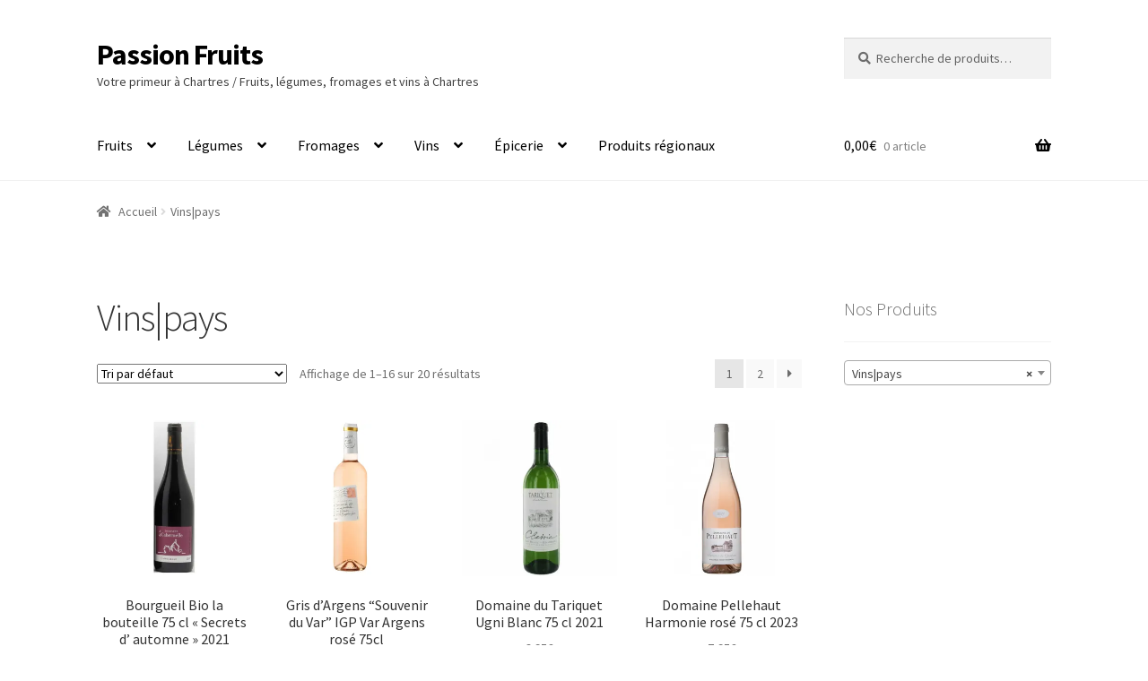

--- FILE ---
content_type: text/html; charset=UTF-8
request_url: http://www.passionfruits.fr/index.php/categorie-produit/pays/
body_size: 36721
content:
<!doctype html>
<html lang="fr-FR">
<head>
<meta charset="UTF-8">
<meta name="viewport" content="width=device-width, initial-scale=1, maximum-scale=2.0">
<link rel="profile" href="http://gmpg.org/xfn/11">
<link rel="pingback" href="http://www.passionfruits.fr/xmlrpc.php">

<title>Vins|pays &#8211; Passion Fruits</title>
<script>window._wca = window._wca || [];</script>
<link rel='dns-prefetch' href='//stats.wp.com' />
<link rel='dns-prefetch' href='//secure.gravatar.com' />
<link rel='dns-prefetch' href='//fonts.googleapis.com' />
<link rel='dns-prefetch' href='//s.w.org' />
<link rel='dns-prefetch' href='//v0.wordpress.com' />
<link rel='dns-prefetch' href='//i0.wp.com' />
<link rel='dns-prefetch' href='//i1.wp.com' />
<link rel='dns-prefetch' href='//i2.wp.com' />
<link rel="alternate" type="application/rss+xml" title="Passion Fruits &raquo; Flux" href="http://www.passionfruits.fr/index.php/feed/" />
<link rel="alternate" type="application/rss+xml" title="Passion Fruits &raquo; Flux des commentaires" href="http://www.passionfruits.fr/index.php/comments/feed/" />
<link rel="alternate" type="application/rss+xml" title="Flux pour Passion Fruits &raquo; Vins|pays Catégorie" href="http://www.passionfruits.fr/index.php/categorie-produit/pays/feed/" />
		<script type="text/javascript">
			window._wpemojiSettings = {"baseUrl":"https:\/\/s.w.org\/images\/core\/emoji\/13.0.1\/72x72\/","ext":".png","svgUrl":"https:\/\/s.w.org\/images\/core\/emoji\/13.0.1\/svg\/","svgExt":".svg","source":{"concatemoji":"http:\/\/www.passionfruits.fr\/wp-includes\/js\/wp-emoji-release.min.js?ver=5.6.16"}};
			!function(e,a,t){var n,r,o,i=a.createElement("canvas"),p=i.getContext&&i.getContext("2d");function s(e,t){var a=String.fromCharCode;p.clearRect(0,0,i.width,i.height),p.fillText(a.apply(this,e),0,0);e=i.toDataURL();return p.clearRect(0,0,i.width,i.height),p.fillText(a.apply(this,t),0,0),e===i.toDataURL()}function c(e){var t=a.createElement("script");t.src=e,t.defer=t.type="text/javascript",a.getElementsByTagName("head")[0].appendChild(t)}for(o=Array("flag","emoji"),t.supports={everything:!0,everythingExceptFlag:!0},r=0;r<o.length;r++)t.supports[o[r]]=function(e){if(!p||!p.fillText)return!1;switch(p.textBaseline="top",p.font="600 32px Arial",e){case"flag":return s([127987,65039,8205,9895,65039],[127987,65039,8203,9895,65039])?!1:!s([55356,56826,55356,56819],[55356,56826,8203,55356,56819])&&!s([55356,57332,56128,56423,56128,56418,56128,56421,56128,56430,56128,56423,56128,56447],[55356,57332,8203,56128,56423,8203,56128,56418,8203,56128,56421,8203,56128,56430,8203,56128,56423,8203,56128,56447]);case"emoji":return!s([55357,56424,8205,55356,57212],[55357,56424,8203,55356,57212])}return!1}(o[r]),t.supports.everything=t.supports.everything&&t.supports[o[r]],"flag"!==o[r]&&(t.supports.everythingExceptFlag=t.supports.everythingExceptFlag&&t.supports[o[r]]);t.supports.everythingExceptFlag=t.supports.everythingExceptFlag&&!t.supports.flag,t.DOMReady=!1,t.readyCallback=function(){t.DOMReady=!0},t.supports.everything||(n=function(){t.readyCallback()},a.addEventListener?(a.addEventListener("DOMContentLoaded",n,!1),e.addEventListener("load",n,!1)):(e.attachEvent("onload",n),a.attachEvent("onreadystatechange",function(){"complete"===a.readyState&&t.readyCallback()})),(n=t.source||{}).concatemoji?c(n.concatemoji):n.wpemoji&&n.twemoji&&(c(n.twemoji),c(n.wpemoji)))}(window,document,window._wpemojiSettings);
		</script>
		<style type="text/css">
img.wp-smiley,
img.emoji {
	display: inline !important;
	border: none !important;
	box-shadow: none !important;
	height: 1em !important;
	width: 1em !important;
	margin: 0 .07em !important;
	vertical-align: -0.1em !important;
	background: none !important;
	padding: 0 !important;
}
</style>
	<link rel='stylesheet' id='validate-engine-css-css'  href='http://www.passionfruits.fr/wp-content/plugins/wysija-newsletters/css/validationEngine.jquery.css?ver=2.14' type='text/css' media='all' />
<link rel='stylesheet' id='wp-block-library-css'  href='http://www.passionfruits.fr/wp-includes/css/dist/block-library/style.min.css?ver=5.6.16' type='text/css' media='all' />
<style id='wp-block-library-inline-css' type='text/css'>
.has-text-align-justify{text-align:justify;}
</style>
<link rel='stylesheet' id='wc-block-vendors-style-css'  href='http://www.passionfruits.fr/wp-content/plugins/woocommerce/packages/woocommerce-blocks/build/vendors-style.css?ver=4.0.0' type='text/css' media='all' />
<link rel='stylesheet' id='wc-block-style-css'  href='http://www.passionfruits.fr/wp-content/plugins/woocommerce/packages/woocommerce-blocks/build/style.css?ver=4.0.0' type='text/css' media='all' />
<link rel='stylesheet' id='contact-form-7-css'  href='http://www.passionfruits.fr/wp-content/plugins/contact-form-7/includes/css/styles.css?ver=5.3.2' type='text/css' media='all' />
<link rel='stylesheet' id='iphorm-css'  href='http://www.passionfruits.fr/wp-content/plugins/iphorm-form-builder/css/styles.css?ver=1.7.1' type='text/css' media='all' />
<link rel='stylesheet' id='qtip-css'  href='http://www.passionfruits.fr/wp-content/plugins/iphorm-form-builder/js/qtip2/jquery.qtip.min.css?ver=2.2.1' type='text/css' media='all' />
<link rel='stylesheet' id='projects-styles-css'  href='http://www.passionfruits.fr/wp-content/plugins/projects-by-woothemes/assets/css/woo-projects.css?ver=1.5.0' type='text/css' media='all' />
<link rel='stylesheet' id='projects-handheld-css'  href='http://www.passionfruits.fr/wp-content/plugins/projects-by-woothemes/assets/css/woo-projects-handheld.css?ver=1.5.0' type='text/css' media='all' />
<style id='woocommerce-inline-inline-css' type='text/css'>
.woocommerce form .form-row .required { visibility: visible; }
</style>
<link rel='stylesheet' id='storefront-style-css'  href='http://www.passionfruits.fr/wp-content/themes/storefront/style.css?ver=2.3.5' type='text/css' media='all' />
<style id='storefront-style-inline-css' type='text/css'>

			.main-navigation ul li a,
			.site-title a,
			ul.menu li a,
			.site-branding h1 a,
			.site-footer .storefront-handheld-footer-bar a:not(.button),
			button.menu-toggle,
			button.menu-toggle:hover,
			.handheld-navigation .dropdown-toggle {
				color: #000000;
			}

			button.menu-toggle,
			button.menu-toggle:hover {
				border-color: #000000;
			}

			.main-navigation ul li a:hover,
			.main-navigation ul li:hover > a,
			.site-title a:hover,
			a.cart-contents:hover,
			.site-header-cart .widget_shopping_cart a:hover,
			.site-header-cart:hover > li > a,
			.site-header ul.menu li.current-menu-item > a {
				color: #414141;
			}

			table th {
				background-color: #f8f8f8;
			}

			table tbody td {
				background-color: #fdfdfd;
			}

			table tbody tr:nth-child(2n) td,
			fieldset,
			fieldset legend {
				background-color: #fbfbfb;
			}

			.site-header,
			.secondary-navigation ul ul,
			.main-navigation ul.menu > li.menu-item-has-children:after,
			.secondary-navigation ul.menu ul,
			.storefront-handheld-footer-bar,
			.storefront-handheld-footer-bar ul li > a,
			.storefront-handheld-footer-bar ul li.search .site-search,
			button.menu-toggle,
			button.menu-toggle:hover {
				background-color: #ffffff;
			}

			p.site-description,
			.site-header,
			.storefront-handheld-footer-bar {
				color: #404040;
			}

			.storefront-handheld-footer-bar ul li.cart .count,
			button.menu-toggle:after,
			button.menu-toggle:before,
			button.menu-toggle span:before {
				background-color: #000000;
			}

			.storefront-handheld-footer-bar ul li.cart .count {
				color: #ffffff;
			}

			.storefront-handheld-footer-bar ul li.cart .count {
				border-color: #ffffff;
			}

			h1, h2, h3, h4, h5, h6 {
				color: #333333;
			}

			.widget h1 {
				border-bottom-color: #333333;
			}

			body,
			.secondary-navigation a,
			.onsale,
			.pagination .page-numbers li .page-numbers:not(.current), .woocommerce-pagination .page-numbers li .page-numbers:not(.current) {
				color: #6d6d6d;
			}

			.widget-area .widget a,
			.hentry .entry-header .posted-on a,
			.hentry .entry-header .byline a {
				color: #727272;
			}

			a  {
				color: #95c939;
			}

			a:focus,
			.button:focus,
			.button.alt:focus,
			.button.added_to_cart:focus,
			.button.wc-forward:focus,
			button:focus,
			input[type="button"]:focus,
			input[type="reset"]:focus,
			input[type="submit"]:focus {
				outline-color: #95c939;
			}

			button, input[type="button"], input[type="reset"], input[type="submit"], .button, .added_to_cart, .widget a.button, .site-header-cart .widget_shopping_cart a.button {
				background-color: #eeeeee;
				border-color: #eeeeee;
				color: #333333;
			}

			button:hover, input[type="button"]:hover, input[type="reset"]:hover, input[type="submit"]:hover, .button:hover, .added_to_cart:hover, .widget a.button:hover, .site-header-cart .widget_shopping_cart a.button:hover {
				background-color: #d5d5d5;
				border-color: #d5d5d5;
				color: #333333;
			}

			button.alt, input[type="button"].alt, input[type="reset"].alt, input[type="submit"].alt, .button.alt, .added_to_cart.alt, .widget-area .widget a.button.alt, .added_to_cart, .widget a.button.checkout {
				background-color: #333333;
				border-color: #333333;
				color: #ffffff;
			}

			button.alt:hover, input[type="button"].alt:hover, input[type="reset"].alt:hover, input[type="submit"].alt:hover, .button.alt:hover, .added_to_cart.alt:hover, .widget-area .widget a.button.alt:hover, .added_to_cart:hover, .widget a.button.checkout:hover {
				background-color: #1a1a1a;
				border-color: #1a1a1a;
				color: #ffffff;
			}

			.pagination .page-numbers li .page-numbers.current, .woocommerce-pagination .page-numbers li .page-numbers.current {
				background-color: #e6e6e6;
				color: #636363;
			}

			#comments .comment-list .comment-content .comment-text {
				background-color: #f8f8f8;
			}

			.site-footer {
				background-color: #f0f0f0;
				color: #6d6d6d;
			}

			.site-footer a:not(.button) {
				color: #333333;
			}

			.site-footer h1, .site-footer h2, .site-footer h3, .site-footer h4, .site-footer h5, .site-footer h6 {
				color: #333333;
			}

			.page-template-template-homepage.has-post-thumbnail .type-page.has-post-thumbnail .entry-title {
				color: #000000;
			}

			.page-template-template-homepage.has-post-thumbnail .type-page.has-post-thumbnail .entry-content {
				color: #000000;
			}

			#order_review {
				background-color: #ffffff;
			}

			#payment .payment_methods > li .payment_box,
			#payment .place-order {
				background-color: #fafafa;
			}

			#payment .payment_methods > li:not(.woocommerce-notice) {
				background-color: #f5f5f5;
			}

			#payment .payment_methods > li:not(.woocommerce-notice):hover {
				background-color: #f0f0f0;
			}

			@media screen and ( min-width: 768px ) {
				.secondary-navigation ul.menu a:hover {
					color: #595959;
				}

				.secondary-navigation ul.menu a {
					color: #404040;
				}

				.site-header-cart .widget_shopping_cart,
				.main-navigation ul.menu ul.sub-menu,
				.main-navigation ul.nav-menu ul.children {
					background-color: #f0f0f0;
				}

				.site-header-cart .widget_shopping_cart .buttons,
				.site-header-cart .widget_shopping_cart .total {
					background-color: #f5f5f5;
				}

				.site-header {
					border-bottom-color: #f0f0f0;
				}
			}.storefront-product-pagination a {
					color: #6d6d6d;
					background-color: #ffffff;
				}
				.storefront-sticky-add-to-cart {
					color: #6d6d6d;
					background-color: #ffffff;
				}

				.storefront-sticky-add-to-cart a:not(.button) {
					color: #000000;
				}
</style>
<link rel='stylesheet' id='storefront-icons-css'  href='http://www.passionfruits.fr/wp-content/themes/storefront/assets/css/base/icons.css?ver=2.3.5' type='text/css' media='all' />
<link rel='stylesheet' id='storefront-fonts-css'  href='https://fonts.googleapis.com/css?family=Source+Sans+Pro:400,300,300italic,400italic,600,700,900&#038;subset=latin%2Clatin-ext' type='text/css' media='all' />
<link rel='stylesheet' id='storefront-jetpack-style-css'  href='http://www.passionfruits.fr/wp-content/themes/storefront/assets/css/jetpack/jetpack.css?ver=2.3.5' type='text/css' media='all' />
<link rel='stylesheet' id='storefront-woocommerce-style-css'  href='http://www.passionfruits.fr/wp-content/themes/storefront/assets/css/woocommerce/woocommerce.css?ver=2.3.5' type='text/css' media='all' />
<style id='storefront-woocommerce-style-inline-css' type='text/css'>

			a.cart-contents,
			.site-header-cart .widget_shopping_cart a {
				color: #000000;
			}

			table.cart td.product-remove,
			table.cart td.actions {
				border-top-color: #ffffff;
			}

			.woocommerce-tabs ul.tabs li.active a,
			ul.products li.product .price,
			.onsale,
			.widget_search form:before,
			.widget_product_search form:before {
				color: #6d6d6d;
			}

			.woocommerce-breadcrumb a,
			a.woocommerce-review-link,
			.product_meta a {
				color: #727272;
			}

			.onsale {
				border-color: #6d6d6d;
			}

			.star-rating span:before,
			.quantity .plus, .quantity .minus,
			p.stars a:hover:after,
			p.stars a:after,
			.star-rating span:before,
			#payment .payment_methods li input[type=radio]:first-child:checked+label:before {
				color: #95c939;
			}

			.widget_price_filter .ui-slider .ui-slider-range,
			.widget_price_filter .ui-slider .ui-slider-handle {
				background-color: #95c939;
			}

			.order_details {
				background-color: #f8f8f8;
			}

			.order_details > li {
				border-bottom: 1px dotted #e3e3e3;
			}

			.order_details:before,
			.order_details:after {
				background: -webkit-linear-gradient(transparent 0,transparent 0),-webkit-linear-gradient(135deg,#f8f8f8 33.33%,transparent 33.33%),-webkit-linear-gradient(45deg,#f8f8f8 33.33%,transparent 33.33%)
			}

			p.stars a:before,
			p.stars a:hover~a:before,
			p.stars.selected a.active~a:before {
				color: #6d6d6d;
			}

			p.stars.selected a.active:before,
			p.stars:hover a:before,
			p.stars.selected a:not(.active):before,
			p.stars.selected a.active:before {
				color: #95c939;
			}

			.single-product div.product .woocommerce-product-gallery .woocommerce-product-gallery__trigger {
				background-color: #eeeeee;
				color: #333333;
			}

			.single-product div.product .woocommerce-product-gallery .woocommerce-product-gallery__trigger:hover {
				background-color: #d5d5d5;
				border-color: #d5d5d5;
				color: #333333;
			}

			.button.loading {
				color: #eeeeee;
			}

			.button.loading:hover {
				background-color: #eeeeee;
			}

			.button.loading:after {
				color: #333333;
			}

			@media screen and ( min-width: 768px ) {
				.site-header-cart .widget_shopping_cart,
				.site-header .product_list_widget li .quantity {
					color: #404040;
				}
			}
</style>
<link rel='stylesheet' id='jetpack_css-css'  href='http://www.passionfruits.fr/wp-content/plugins/jetpack/css/jetpack.css?ver=9.4.4' type='text/css' media='all' />
<script type='text/javascript' src='http://www.passionfruits.fr/wp-includes/js/jquery/jquery.min.js?ver=3.5.1' id='jquery-core-js'></script>
<script type='text/javascript' src='http://www.passionfruits.fr/wp-includes/js/jquery/jquery-migrate.min.js?ver=3.3.2' id='jquery-migrate-js'></script>
<script type='text/javascript' src='http://www.passionfruits.fr/wp-content/plugins/iphorm-form-builder/js/iphorm.js?ver=1.7.1' id='iphorm-js'></script>
<script type='text/javascript' src='http://www.passionfruits.fr/wp-content/plugins/woocommerce/assets/js/jquery-blockui/jquery.blockUI.min.js?ver=2.70' id='jquery-blockui-js'></script>
<script type='text/javascript' id='wc-add-to-cart-js-extra'>
/* <![CDATA[ */
var wc_add_to_cart_params = {"ajax_url":"\/wp-admin\/admin-ajax.php","wc_ajax_url":"\/?wc-ajax=%%endpoint%%","i18n_view_cart":"Voir le panier","cart_url":"http:\/\/www.passionfruits.fr\/index.php\/cart\/","is_cart":"","cart_redirect_after_add":"no"};
/* ]]> */
</script>
<script type='text/javascript' src='http://www.passionfruits.fr/wp-content/plugins/woocommerce/assets/js/frontend/add-to-cart.min.js?ver=5.0.0' id='wc-add-to-cart-js'></script>
<script type='text/javascript' src='http://www.passionfruits.fr/wp-content/plugins/js_composer/assets/js/vendors/woocommerce-add-to-cart.js?ver=4.8.1' id='vc_woocommerce-add-to-cart-js-js'></script>
<script defer type='text/javascript' src='https://stats.wp.com/s-202604.js' id='woocommerce-analytics-js'></script>
<link rel="https://api.w.org/" href="http://www.passionfruits.fr/index.php/wp-json/" /><link rel="EditURI" type="application/rsd+xml" title="RSD" href="http://www.passionfruits.fr/xmlrpc.php?rsd" />
<link rel="wlwmanifest" type="application/wlwmanifest+xml" href="http://www.passionfruits.fr/wp-includes/wlwmanifest.xml" /> 
<meta name="generator" content="WordPress 5.6.16" />
<meta name="generator" content="WooCommerce 5.0.0" />
<meta name="framework" content="Redux 4.1.24" /><style type='text/css'>img#wpstats{display:none}</style>	<noscript><style>.woocommerce-product-gallery{ opacity: 1 !important; }</style></noscript>
	<meta name="generator" content="Powered by Visual Composer - drag and drop page builder for WordPress."/>
<!--[if lte IE 9]><link rel="stylesheet" type="text/css" href="http://www.passionfruits.fr/wp-content/plugins/js_composer/assets/css/vc_lte_ie9.min.css" media="screen"><![endif]--><!--[if IE  8]><link rel="stylesheet" type="text/css" href="http://www.passionfruits.fr/wp-content/plugins/js_composer/assets/css/vc-ie8.min.css" media="screen"><![endif]-->
<!-- Jetpack Open Graph Tags -->
<meta property="og:type" content="website" />
<meta property="og:title" content="Vins|pays &#8211; Passion Fruits" />
<meta property="og:url" content="http://www.passionfruits.fr/index.php/categorie-produit/pays/" />
<meta property="og:site_name" content="Passion Fruits" />
<meta property="og:image" content="https://s0.wp.com/i/blank.jpg" />
<meta property="og:locale" content="fr_FR" />

<!-- End Jetpack Open Graph Tags -->
<noscript><style type="text/css"> .wpb_animate_when_almost_visible { opacity: 1; }</style></noscript></head>

<body class="archive tax-product_cat term-pays term-162 theme-storefront woocommerce woocommerce-page woocommerce-no-js right-sidebar woocommerce-active wpb-js-composer js-comp-ver-4.8.1 vc_responsive">


<div id="page" class="hfeed site">
	
	<header id="masthead" class="site-header" role="banner" style="">

		<div class="col-full">		<a class="skip-link screen-reader-text" href="#site-navigation">Aller à la navigation</a>
		<a class="skip-link screen-reader-text" href="#content">Aller au contenu</a>
				<div class="site-branding">
			<div class="beta site-title"><a href="http://www.passionfruits.fr/" rel="home">Passion Fruits</a></div><p class="site-description">Votre primeur à Chartres / Fruits, légumes, fromages et vins à Chartres</p>		</div>
					<div class="site-search">
				<div class="widget woocommerce widget_product_search"><form role="search" method="get" class="woocommerce-product-search" action="http://www.passionfruits.fr/">
	<label class="screen-reader-text" for="woocommerce-product-search-field-0">Recherche pour :</label>
	<input type="search" id="woocommerce-product-search-field-0" class="search-field" placeholder="Recherche de produits&hellip;" value="" name="s" />
	<button type="submit" value="Recherche">Recherche</button>
	<input type="hidden" name="post_type" value="product" />
</form>
</div>			</div>
		</div><div class="storefront-primary-navigation"><div class="col-full">		<nav id="site-navigation" class="main-navigation" role="navigation" aria-label="Navigation principale">
		<button class="menu-toggle" aria-controls="site-navigation" aria-expanded="false"><span>Menu</span></button>
			<div class="primary-navigation"><ul id="menu-menuandreclaude" class="menu"><li id="menu-item-6549" class="menu-item menu-item-type-custom menu-item-object-custom menu-item-has-children menu-item-6549"><a href="#">Fruits</a>
<ul class="sub-menu">
	<li id="menu-item-6548" class="menu-item menu-item-type-custom menu-item-object-custom menu-item-6548"><a href="/index.php/categorie-produit/fruitsfruits-frais/">Fruits frais</a></li>
	<li id="menu-item-6551" class="menu-item menu-item-type-custom menu-item-object-custom menu-item-6551"><a href="/index.php/categorie-produit/fruitsfruits-secs/">Fruits secs</a></li>
	<li id="menu-item-6550" class="menu-item menu-item-type-custom menu-item-object-custom menu-item-6550"><a href="/index.php/categorie-produit/fruitsfruits-aperitifs/">Fruits apéritifs</a></li>
	<li id="menu-item-6902" class="menu-item menu-item-type-custom menu-item-object-custom menu-item-6902"><a href="/index.php/categorie-produit/corbeille/">Corbeilles</a></li>
</ul>
</li>
<li id="menu-item-6552" class="menu-item menu-item-type-custom menu-item-object-custom menu-item-has-children menu-item-6552"><a href="#">Légumes</a>
<ul class="sub-menu">
	<li id="menu-item-6553" class="menu-item menu-item-type-custom menu-item-object-custom menu-item-6553"><a href="/index.php/categorie-produit/legumeslegumes-frais/">Légumes frais</a></li>
	<li id="menu-item-6554" class="menu-item menu-item-type-custom menu-item-object-custom menu-item-6554"><a href="/index.php/categorie-produit/legumeslegumes-secs/">Légumes secs</a></li>
	<li id="menu-item-6555" class="menu-item menu-item-type-custom menu-item-object-custom menu-item-6555"><a href="/index.php/categorie-produit/legumesherbes/">Les herbes</a></li>
</ul>
</li>
<li id="menu-item-6556" class="menu-item menu-item-type-custom menu-item-object-custom menu-item-has-children menu-item-6556"><a href="#">Fromages</a>
<ul class="sub-menu">
	<li id="menu-item-6557" class="menu-item menu-item-type-custom menu-item-object-custom menu-item-6557"><a href="/index.php/categorie-produit/fromagescremerie/">Crémerie</a></li>
	<li id="menu-item-6558" class="menu-item menu-item-type-custom menu-item-object-custom menu-item-6558"><a href="/index.php/categorie-produit/fromagesfromage-chevre/">Fromage Chèvre</a></li>
	<li id="menu-item-6559" class="menu-item menu-item-type-custom menu-item-object-custom menu-item-6559"><a href="/index.php/categorie-produit/fromagesfromage-au-lait-cru/">Fromage lait cru</a></li>
	<li id="menu-item-6560" class="menu-item menu-item-type-custom menu-item-object-custom menu-item-6560"><a href="/index.php/categorie-produit/fromagesfromage-pasteurise/">Fromage pasteurisé</a></li>
	<li id="menu-item-6561" class="menu-item menu-item-type-custom menu-item-object-custom menu-item-6561"><a href="/index.php/categorie-produit/fromagesplateau-de-fromage/">Plateau de fromage</a></li>
</ul>
</li>
<li id="menu-item-6562" class="menu-item menu-item-type-custom menu-item-object-custom current-menu-ancestor current-menu-parent menu-item-has-children menu-item-6562"><a href="#">Vins</a>
<ul class="sub-menu">
	<li id="menu-item-8134" class="menu-item menu-item-type-custom menu-item-object-custom menu-item-8134"><a href="/index.php/categorie-produit/coffret-de-vins/">Coffret cadeau</a></li>
	<li id="menu-item-6563" class="menu-item menu-item-type-custom menu-item-object-custom menu-item-6563"><a href="/index.php/categorie-produit/alsace/">Alsace</a></li>
	<li id="menu-item-6564" class="menu-item menu-item-type-custom menu-item-object-custom menu-item-6564"><a href="/index.php/categorie-produit/armagnac/">Armagnac</a></li>
	<li id="menu-item-6565" class="menu-item menu-item-type-custom menu-item-object-custom menu-item-6565"><a href="/index.php/categorie-produit/beaujolais/">Beaujolais</a></li>
	<li id="menu-item-6566" class="menu-item menu-item-type-custom menu-item-object-custom menu-item-6566"><a href="/index.php/categorie-produit/bordeaux/">Bordeaux</a></li>
	<li id="menu-item-6567" class="menu-item menu-item-type-custom menu-item-object-custom menu-item-6567"><a href="/index.php/categorie-produit/bourgogne/">Bourgogne</a></li>
	<li id="menu-item-6568" class="menu-item menu-item-type-custom menu-item-object-custom menu-item-6568"><a href="/index.php/categorie-produit/champagne/">Champagne</a></li>
	<li id="menu-item-6573" class="menu-item menu-item-type-custom menu-item-object-custom menu-item-6573"><a href="/index.php/categorie-produit/effervescents/">Effervescents</a></li>
	<li id="menu-item-6572" class="menu-item menu-item-type-custom menu-item-object-custom menu-item-6572"><a href="/index.php/categorie-produit/fontaine/">Fontaine</a></li>
	<li id="menu-item-6570" class="menu-item menu-item-type-custom menu-item-object-custom current-menu-item menu-item-6570"><a href="/index.php/categorie-produit/pays/" aria-current="page">Pays</a></li>
	<li id="menu-item-6569" class="menu-item menu-item-type-custom menu-item-object-custom menu-item-6569"><a href="/index.php/categorie-produit/val-de-loire/">Val de Loire</a></li>
	<li id="menu-item-6571" class="menu-item menu-item-type-custom menu-item-object-custom menu-item-6571"><a href="/index.php/categorie-produit/whisky/">Whisky</a></li>
	<li id="menu-item-6574" class="menu-item menu-item-type-custom menu-item-object-custom menu-item-6574"><a href="/index.php/categorie-produit/divers/">Divers</a></li>
</ul>
</li>
<li id="menu-item-6575" class="menu-item menu-item-type-custom menu-item-object-custom menu-item-has-children menu-item-6575"><a href="#">Épicerie</a>
<ul class="sub-menu">
	<li id="menu-item-8137" class="menu-item menu-item-type-custom menu-item-object-custom menu-item-8137"><a href="/index.php/categorie-produit/epiceriecoffret-idee-cadeau/">Coffret cadeau</a></li>
	<li id="menu-item-6582" class="menu-item menu-item-type-custom menu-item-object-custom menu-item-6582"><a href="/index.php/categorie-produit/epicerietout-pour-laperitif/">Tout pour l&#8217;apéritif</a></li>
	<li id="menu-item-6576" class="menu-item menu-item-type-custom menu-item-object-custom menu-item-6576"><a href="/index.php/categorie-produit/epicerieles-gateaux/">Gâteaux</a></li>
	<li id="menu-item-6577" class="menu-item menu-item-type-custom menu-item-object-custom menu-item-6577"><a href="/index.php/categorie-produit/epicerieconfiserie-et-bonbon/">Confiserie et bonbon</a></li>
	<li id="menu-item-6578" class="menu-item menu-item-type-custom menu-item-object-custom menu-item-6578"><a href="/index.php/categorie-produit/epicerieconfiture-confit-coulis/">Confiture et coulis</a></li>
	<li id="menu-item-6579" class="menu-item menu-item-type-custom menu-item-object-custom menu-item-6579"><a href="/index.php/categorie-produit/epicerieles-bocaux/">Bocaux de légumes</a></li>
	<li id="menu-item-6583" class="menu-item menu-item-type-custom menu-item-object-custom menu-item-6583"><a href="/index.php/categorie-produit/epiceriepates/">Pâtes Alsaciennes</a></li>
	<li id="menu-item-6584" class="menu-item menu-item-type-custom menu-item-object-custom menu-item-6584"><a href="/index.php/categorie-produit/epiceriethe/">Thé et Café</a></li>
	<li id="menu-item-6580" class="menu-item menu-item-type-custom menu-item-object-custom menu-item-6580"><a href="/index.php/categorie-produit/epicerieles-condiments/">Condiments</a></li>
	<li id="menu-item-6581" class="menu-item menu-item-type-custom menu-item-object-custom menu-item-6581"><a href="/index.php/categorie-produit/epicerieles-epices/">Épices</a></li>
	<li id="menu-item-6585" class="menu-item menu-item-type-custom menu-item-object-custom menu-item-6585"><a href="/index.php/categorie-produit/epiceriedivers/">Divers</a></li>
	<li id="menu-item-6586" class="menu-item menu-item-type-custom menu-item-object-custom menu-item-6586"><a href="/index.php/categorie-produit/huitres/">Huîtres</a></li>
</ul>
</li>
<li id="menu-item-7375" class="menu-item menu-item-type-custom menu-item-object-custom menu-item-7375"><a href="/index.php/categorie-produit/produits-regionaux/">Produits régionaux</a></li>
</ul></div><div class="handheld-navigation"><ul id="menu-menuandreclaude-1" class="menu"><li class="menu-item menu-item-type-custom menu-item-object-custom menu-item-has-children menu-item-6549"><a href="#">Fruits</a>
<ul class="sub-menu">
	<li class="menu-item menu-item-type-custom menu-item-object-custom menu-item-6548"><a href="/index.php/categorie-produit/fruitsfruits-frais/">Fruits frais</a></li>
	<li class="menu-item menu-item-type-custom menu-item-object-custom menu-item-6551"><a href="/index.php/categorie-produit/fruitsfruits-secs/">Fruits secs</a></li>
	<li class="menu-item menu-item-type-custom menu-item-object-custom menu-item-6550"><a href="/index.php/categorie-produit/fruitsfruits-aperitifs/">Fruits apéritifs</a></li>
	<li class="menu-item menu-item-type-custom menu-item-object-custom menu-item-6902"><a href="/index.php/categorie-produit/corbeille/">Corbeilles</a></li>
</ul>
</li>
<li class="menu-item menu-item-type-custom menu-item-object-custom menu-item-has-children menu-item-6552"><a href="#">Légumes</a>
<ul class="sub-menu">
	<li class="menu-item menu-item-type-custom menu-item-object-custom menu-item-6553"><a href="/index.php/categorie-produit/legumeslegumes-frais/">Légumes frais</a></li>
	<li class="menu-item menu-item-type-custom menu-item-object-custom menu-item-6554"><a href="/index.php/categorie-produit/legumeslegumes-secs/">Légumes secs</a></li>
	<li class="menu-item menu-item-type-custom menu-item-object-custom menu-item-6555"><a href="/index.php/categorie-produit/legumesherbes/">Les herbes</a></li>
</ul>
</li>
<li class="menu-item menu-item-type-custom menu-item-object-custom menu-item-has-children menu-item-6556"><a href="#">Fromages</a>
<ul class="sub-menu">
	<li class="menu-item menu-item-type-custom menu-item-object-custom menu-item-6557"><a href="/index.php/categorie-produit/fromagescremerie/">Crémerie</a></li>
	<li class="menu-item menu-item-type-custom menu-item-object-custom menu-item-6558"><a href="/index.php/categorie-produit/fromagesfromage-chevre/">Fromage Chèvre</a></li>
	<li class="menu-item menu-item-type-custom menu-item-object-custom menu-item-6559"><a href="/index.php/categorie-produit/fromagesfromage-au-lait-cru/">Fromage lait cru</a></li>
	<li class="menu-item menu-item-type-custom menu-item-object-custom menu-item-6560"><a href="/index.php/categorie-produit/fromagesfromage-pasteurise/">Fromage pasteurisé</a></li>
	<li class="menu-item menu-item-type-custom menu-item-object-custom menu-item-6561"><a href="/index.php/categorie-produit/fromagesplateau-de-fromage/">Plateau de fromage</a></li>
</ul>
</li>
<li class="menu-item menu-item-type-custom menu-item-object-custom current-menu-ancestor current-menu-parent menu-item-has-children menu-item-6562"><a href="#">Vins</a>
<ul class="sub-menu">
	<li class="menu-item menu-item-type-custom menu-item-object-custom menu-item-8134"><a href="/index.php/categorie-produit/coffret-de-vins/">Coffret cadeau</a></li>
	<li class="menu-item menu-item-type-custom menu-item-object-custom menu-item-6563"><a href="/index.php/categorie-produit/alsace/">Alsace</a></li>
	<li class="menu-item menu-item-type-custom menu-item-object-custom menu-item-6564"><a href="/index.php/categorie-produit/armagnac/">Armagnac</a></li>
	<li class="menu-item menu-item-type-custom menu-item-object-custom menu-item-6565"><a href="/index.php/categorie-produit/beaujolais/">Beaujolais</a></li>
	<li class="menu-item menu-item-type-custom menu-item-object-custom menu-item-6566"><a href="/index.php/categorie-produit/bordeaux/">Bordeaux</a></li>
	<li class="menu-item menu-item-type-custom menu-item-object-custom menu-item-6567"><a href="/index.php/categorie-produit/bourgogne/">Bourgogne</a></li>
	<li class="menu-item menu-item-type-custom menu-item-object-custom menu-item-6568"><a href="/index.php/categorie-produit/champagne/">Champagne</a></li>
	<li class="menu-item menu-item-type-custom menu-item-object-custom menu-item-6573"><a href="/index.php/categorie-produit/effervescents/">Effervescents</a></li>
	<li class="menu-item menu-item-type-custom menu-item-object-custom menu-item-6572"><a href="/index.php/categorie-produit/fontaine/">Fontaine</a></li>
	<li class="menu-item menu-item-type-custom menu-item-object-custom current-menu-item menu-item-6570"><a href="/index.php/categorie-produit/pays/" aria-current="page">Pays</a></li>
	<li class="menu-item menu-item-type-custom menu-item-object-custom menu-item-6569"><a href="/index.php/categorie-produit/val-de-loire/">Val de Loire</a></li>
	<li class="menu-item menu-item-type-custom menu-item-object-custom menu-item-6571"><a href="/index.php/categorie-produit/whisky/">Whisky</a></li>
	<li class="menu-item menu-item-type-custom menu-item-object-custom menu-item-6574"><a href="/index.php/categorie-produit/divers/">Divers</a></li>
</ul>
</li>
<li class="menu-item menu-item-type-custom menu-item-object-custom menu-item-has-children menu-item-6575"><a href="#">Épicerie</a>
<ul class="sub-menu">
	<li class="menu-item menu-item-type-custom menu-item-object-custom menu-item-8137"><a href="/index.php/categorie-produit/epiceriecoffret-idee-cadeau/">Coffret cadeau</a></li>
	<li class="menu-item menu-item-type-custom menu-item-object-custom menu-item-6582"><a href="/index.php/categorie-produit/epicerietout-pour-laperitif/">Tout pour l&#8217;apéritif</a></li>
	<li class="menu-item menu-item-type-custom menu-item-object-custom menu-item-6576"><a href="/index.php/categorie-produit/epicerieles-gateaux/">Gâteaux</a></li>
	<li class="menu-item menu-item-type-custom menu-item-object-custom menu-item-6577"><a href="/index.php/categorie-produit/epicerieconfiserie-et-bonbon/">Confiserie et bonbon</a></li>
	<li class="menu-item menu-item-type-custom menu-item-object-custom menu-item-6578"><a href="/index.php/categorie-produit/epicerieconfiture-confit-coulis/">Confiture et coulis</a></li>
	<li class="menu-item menu-item-type-custom menu-item-object-custom menu-item-6579"><a href="/index.php/categorie-produit/epicerieles-bocaux/">Bocaux de légumes</a></li>
	<li class="menu-item menu-item-type-custom menu-item-object-custom menu-item-6583"><a href="/index.php/categorie-produit/epiceriepates/">Pâtes Alsaciennes</a></li>
	<li class="menu-item menu-item-type-custom menu-item-object-custom menu-item-6584"><a href="/index.php/categorie-produit/epiceriethe/">Thé et Café</a></li>
	<li class="menu-item menu-item-type-custom menu-item-object-custom menu-item-6580"><a href="/index.php/categorie-produit/epicerieles-condiments/">Condiments</a></li>
	<li class="menu-item menu-item-type-custom menu-item-object-custom menu-item-6581"><a href="/index.php/categorie-produit/epicerieles-epices/">Épices</a></li>
	<li class="menu-item menu-item-type-custom menu-item-object-custom menu-item-6585"><a href="/index.php/categorie-produit/epiceriedivers/">Divers</a></li>
	<li class="menu-item menu-item-type-custom menu-item-object-custom menu-item-6586"><a href="/index.php/categorie-produit/huitres/">Huîtres</a></li>
</ul>
</li>
<li class="menu-item menu-item-type-custom menu-item-object-custom menu-item-7375"><a href="/index.php/categorie-produit/produits-regionaux/">Produits régionaux</a></li>
</ul></div>		</nav><!-- #site-navigation -->
				<ul id="site-header-cart" class="site-header-cart menu">
			<li class="">
							<a class="cart-contents" href="http://www.passionfruits.fr/index.php/cart/" title="Afficher votre panier">
				<span class="woocommerce-Price-amount amount">0,00<span class="woocommerce-Price-currencySymbol">&euro;</span></span> <span class="count">0 article</span>
			</a>
					</li>
			<li>
				<div class="widget woocommerce widget_shopping_cart"><div class="widget_shopping_cart_content"></div></div>			</li>
		</ul>
		</div></div>
	</header><!-- #masthead -->

	<div class="storefront-breadcrumb"><div class="col-full"><nav class="woocommerce-breadcrumb"><a href="http://www.passionfruits.fr">Accueil</a><span class="breadcrumb-separator"> / </span>Vins|pays</nav></div></div>
	<div id="content" class="site-content" tabindex="-1">
		<div class="col-full">

		<div class="woocommerce"></div>		<div id="primary" class="content-area">
			<main id="main" class="site-main" role="main">
		<header class="woocommerce-products-header">
			<h1 class="woocommerce-products-header__title page-title">Vins|pays</h1>
	
	</header>
<div class="storefront-sorting"><div class="woocommerce-notices-wrapper"></div><form class="woocommerce-ordering" method="get">
	<select name="orderby" class="orderby" aria-label="Commande">
					<option value="menu_order"  selected='selected'>Tri par défaut</option>
					<option value="popularity" >Tri par popularité</option>
					<option value="date" >Tri du plus récent au plus ancien</option>
					<option value="price" >Tri par tarif croissant</option>
					<option value="price-desc" >Tri par tarif décroissant</option>
			</select>
	<input type="hidden" name="paged" value="1" />
	</form>
<p class="woocommerce-result-count">
	Affichage de 1&ndash;16 sur 20 résultats</p>
<nav class="woocommerce-pagination">
	<ul class='page-numbers'>
	<li><span aria-current="page" class="page-numbers current">1</span></li>
	<li><a class="page-numbers" href="http://www.passionfruits.fr/index.php/categorie-produit/pays/page/2/">2</a></li>
	<li><a class="next page-numbers" href="http://www.passionfruits.fr/index.php/categorie-produit/pays/page/2/">&rarr;</a></li>
</ul>
</nav>
</div><ul class="products columns-4">
<li class="product type-product post-20271 status-publish first instock product_cat-tous-les-produits product_cat-pays has-post-thumbnail shipping-taxable purchasable product-type-simple">
	<a href="http://www.passionfruits.fr/index.php/produit/bourgueil-bio-la-bouteille-75-cl-secrets-d-automne-2021/" class="woocommerce-LoopProduct-link woocommerce-loop-product__link"><img width="324" height="324" src="https://i0.wp.com/www.passionfruits.fr/wp-content/uploads/2025/01/762.jpg?resize=324%2C324" class="attachment-woocommerce_thumbnail size-woocommerce_thumbnail" alt="" loading="lazy" srcset="https://i0.wp.com/www.passionfruits.fr/wp-content/uploads/2025/01/762.jpg?w=600 600w, https://i0.wp.com/www.passionfruits.fr/wp-content/uploads/2025/01/762.jpg?resize=300%2C300 300w, https://i0.wp.com/www.passionfruits.fr/wp-content/uploads/2025/01/762.jpg?resize=150%2C150 150w, https://i0.wp.com/www.passionfruits.fr/wp-content/uploads/2025/01/762.jpg?resize=100%2C100 100w, https://i0.wp.com/www.passionfruits.fr/wp-content/uploads/2025/01/762.jpg?resize=324%2C324 324w, https://i0.wp.com/www.passionfruits.fr/wp-content/uploads/2025/01/762.jpg?resize=416%2C416 416w" sizes="(max-width: 324px) 100vw, 324px" data-attachment-id="20269" data-permalink="http://www.passionfruits.fr/?attachment_id=20269" data-orig-file="https://i0.wp.com/www.passionfruits.fr/wp-content/uploads/2025/01/762.jpg?fit=600%2C600" data-orig-size="600,600" data-comments-opened="1" data-image-meta="{&quot;aperture&quot;:&quot;0&quot;,&quot;credit&quot;:&quot;&quot;,&quot;camera&quot;:&quot;&quot;,&quot;caption&quot;:&quot;&quot;,&quot;created_timestamp&quot;:&quot;0&quot;,&quot;copyright&quot;:&quot;&quot;,&quot;focal_length&quot;:&quot;0&quot;,&quot;iso&quot;:&quot;0&quot;,&quot;shutter_speed&quot;:&quot;0&quot;,&quot;title&quot;:&quot;&quot;,&quot;orientation&quot;:&quot;1&quot;}" data-image-title="762" data-image-description="" data-medium-file="https://i0.wp.com/www.passionfruits.fr/wp-content/uploads/2025/01/762.jpg?fit=300%2C300" data-large-file="https://i0.wp.com/www.passionfruits.fr/wp-content/uploads/2025/01/762.jpg?fit=600%2C600" /><h2 class="woocommerce-loop-product__title">Bourgueil Bio la bouteille 75 cl « Secrets d&#8217; automne » 2021</h2>
	<span class="price"><span class="woocommerce-Price-amount amount"><bdi>12,00<span class="woocommerce-Price-currencySymbol">&euro;</span></bdi></span></span>
</a><a href="?add-to-cart=20271" data-quantity="1" class="button product_type_simple add_to_cart_button ajax_add_to_cart" data-product_id="20271" data-product_sku="763" aria-label="Ajouter &ldquo;Bourgueil Bio la bouteille 75 cl « Secrets d&#039; automne » 2021&rdquo; à votre panier" rel="nofollow">Ajouter au panier</a></li>
<li class="product type-product post-19890 status-publish instock product_cat-tous-les-produits product_cat-pays has-post-thumbnail shipping-taxable purchasable product-type-simple">
	<a href="http://www.passionfruits.fr/index.php/produit/gris-dargens-souvenir-du-var-igp-var-argens-rose-75cl/" class="woocommerce-LoopProduct-link woocommerce-loop-product__link"><img width="324" height="324" src="https://i2.wp.com/www.passionfruits.fr/wp-content/uploads/2024/03/718.jpg?resize=324%2C324" class="attachment-woocommerce_thumbnail size-woocommerce_thumbnail" alt="" loading="lazy" srcset="https://i2.wp.com/www.passionfruits.fr/wp-content/uploads/2024/03/718.jpg?w=600 600w, https://i2.wp.com/www.passionfruits.fr/wp-content/uploads/2024/03/718.jpg?resize=300%2C300 300w, https://i2.wp.com/www.passionfruits.fr/wp-content/uploads/2024/03/718.jpg?resize=150%2C150 150w, https://i2.wp.com/www.passionfruits.fr/wp-content/uploads/2024/03/718.jpg?resize=100%2C100 100w, https://i2.wp.com/www.passionfruits.fr/wp-content/uploads/2024/03/718.jpg?resize=324%2C324 324w, https://i2.wp.com/www.passionfruits.fr/wp-content/uploads/2024/03/718.jpg?resize=416%2C416 416w" sizes="(max-width: 324px) 100vw, 324px" data-attachment-id="19891" data-permalink="http://www.passionfruits.fr/?attachment_id=19891" data-orig-file="https://i2.wp.com/www.passionfruits.fr/wp-content/uploads/2024/03/718.jpg?fit=600%2C600" data-orig-size="600,600" data-comments-opened="1" data-image-meta="{&quot;aperture&quot;:&quot;0&quot;,&quot;credit&quot;:&quot;&quot;,&quot;camera&quot;:&quot;&quot;,&quot;caption&quot;:&quot;&quot;,&quot;created_timestamp&quot;:&quot;0&quot;,&quot;copyright&quot;:&quot;&quot;,&quot;focal_length&quot;:&quot;0&quot;,&quot;iso&quot;:&quot;0&quot;,&quot;shutter_speed&quot;:&quot;0&quot;,&quot;title&quot;:&quot;&quot;,&quot;orientation&quot;:&quot;0&quot;}" data-image-title="718" data-image-description="" data-medium-file="https://i2.wp.com/www.passionfruits.fr/wp-content/uploads/2024/03/718.jpg?fit=300%2C300" data-large-file="https://i2.wp.com/www.passionfruits.fr/wp-content/uploads/2024/03/718.jpg?fit=600%2C600" /><h2 class="woocommerce-loop-product__title">Gris d&#8217;Argens &#8220;Souvenir du Var&#8221; IGP Var Argens rosé 75cl</h2>
	<span class="price"><span class="woocommerce-Price-amount amount"><bdi>6,95<span class="woocommerce-Price-currencySymbol">&euro;</span></bdi></span></span>
</a><a href="?add-to-cart=19890" data-quantity="1" class="button product_type_simple add_to_cart_button ajax_add_to_cart" data-product_id="19890" data-product_sku="718" aria-label="Ajouter &ldquo;Gris d&#039;Argens &quot;Souvenir du Var&quot; IGP Var Argens rosé 75cl&rdquo; à votre panier" rel="nofollow">Ajouter au panier</a></li>
<li class="product type-product post-5574 status-publish instock product_cat-tous-les-produits product_cat-pays has-post-thumbnail purchasable product-type-simple">
	<a href="http://www.passionfruits.fr/index.php/produit/domaine-du-tariquet-ugni-blanc-2013/" class="woocommerce-LoopProduct-link woocommerce-loop-product__link"><img width="324" height="324" src="https://i0.wp.com/www.passionfruits.fr/wp-content/uploads/2015/12/domaine-de-tariquet-classic-2010-ugni-blanc-colombard.jpg?resize=324%2C324" class="attachment-woocommerce_thumbnail size-woocommerce_thumbnail" alt="" loading="lazy" srcset="https://i0.wp.com/www.passionfruits.fr/wp-content/uploads/2015/12/domaine-de-tariquet-classic-2010-ugni-blanc-colombard.jpg?w=600 600w, https://i0.wp.com/www.passionfruits.fr/wp-content/uploads/2015/12/domaine-de-tariquet-classic-2010-ugni-blanc-colombard.jpg?resize=300%2C300 300w, https://i0.wp.com/www.passionfruits.fr/wp-content/uploads/2015/12/domaine-de-tariquet-classic-2010-ugni-blanc-colombard.jpg?resize=150%2C150 150w, https://i0.wp.com/www.passionfruits.fr/wp-content/uploads/2015/12/domaine-de-tariquet-classic-2010-ugni-blanc-colombard.jpg?resize=100%2C100 100w, https://i0.wp.com/www.passionfruits.fr/wp-content/uploads/2015/12/domaine-de-tariquet-classic-2010-ugni-blanc-colombard.jpg?resize=324%2C324 324w, https://i0.wp.com/www.passionfruits.fr/wp-content/uploads/2015/12/domaine-de-tariquet-classic-2010-ugni-blanc-colombard.jpg?resize=416%2C416 416w, https://i0.wp.com/www.passionfruits.fr/wp-content/uploads/2015/12/domaine-de-tariquet-classic-2010-ugni-blanc-colombard.jpg?resize=180%2C180 180w, https://i0.wp.com/www.passionfruits.fr/wp-content/uploads/2015/12/domaine-de-tariquet-classic-2010-ugni-blanc-colombard.jpg?resize=500%2C500 500w" sizes="(max-width: 324px) 100vw, 324px" data-attachment-id="5575" data-permalink="http://www.passionfruits.fr/?attachment_id=5575" data-orig-file="https://i0.wp.com/www.passionfruits.fr/wp-content/uploads/2015/12/domaine-de-tariquet-classic-2010-ugni-blanc-colombard.jpg?fit=600%2C600" data-orig-size="600,600" data-comments-opened="1" data-image-meta="{&quot;aperture&quot;:&quot;0&quot;,&quot;credit&quot;:&quot;&quot;,&quot;camera&quot;:&quot;&quot;,&quot;caption&quot;:&quot;&quot;,&quot;created_timestamp&quot;:&quot;0&quot;,&quot;copyright&quot;:&quot;&quot;,&quot;focal_length&quot;:&quot;0&quot;,&quot;iso&quot;:&quot;0&quot;,&quot;shutter_speed&quot;:&quot;0&quot;,&quot;title&quot;:&quot;&quot;,&quot;orientation&quot;:&quot;0&quot;}" data-image-title="domaine-de-tariquet-classic-2010-ugni-blanc-colombard.jpg" data-image-description="" data-medium-file="https://i0.wp.com/www.passionfruits.fr/wp-content/uploads/2015/12/domaine-de-tariquet-classic-2010-ugni-blanc-colombard.jpg?fit=300%2C300" data-large-file="https://i0.wp.com/www.passionfruits.fr/wp-content/uploads/2015/12/domaine-de-tariquet-classic-2010-ugni-blanc-colombard.jpg?fit=600%2C600" /><h2 class="woocommerce-loop-product__title">Domaine du Tariquet Ugni Blanc 75 cl 2021</h2>
	<span class="price"><span class="woocommerce-Price-amount amount"><bdi>6,95<span class="woocommerce-Price-currencySymbol">&euro;</span></bdi></span></span>
</a><a href="?add-to-cart=5574" data-quantity="1" class="button product_type_simple add_to_cart_button ajax_add_to_cart" data-product_id="5574" data-product_sku="886" aria-label="Ajouter &ldquo;Domaine du Tariquet Ugni Blanc 75 cl 2021&rdquo; à votre panier" rel="nofollow">Ajouter au panier</a></li>
<li class="product type-product post-15957 status-publish last instock product_cat-tous-les-produits product_cat-pays has-post-thumbnail purchasable product-type-simple">
	<a href="http://www.passionfruits.fr/index.php/produit/domaine-pellehaut-harmonie-rose-75-cl-2019/" class="woocommerce-LoopProduct-link woocommerce-loop-product__link"><img width="324" height="324" src="https://i0.wp.com/www.passionfruits.fr/wp-content/uploads/2020/05/harmonie-rose.jpg?resize=324%2C324" class="attachment-woocommerce_thumbnail size-woocommerce_thumbnail" alt="" loading="lazy" srcset="https://i0.wp.com/www.passionfruits.fr/wp-content/uploads/2020/05/harmonie-rose.jpg?w=600 600w, https://i0.wp.com/www.passionfruits.fr/wp-content/uploads/2020/05/harmonie-rose.jpg?resize=300%2C300 300w, https://i0.wp.com/www.passionfruits.fr/wp-content/uploads/2020/05/harmonie-rose.jpg?resize=150%2C150 150w, https://i0.wp.com/www.passionfruits.fr/wp-content/uploads/2020/05/harmonie-rose.jpg?resize=100%2C100 100w, https://i0.wp.com/www.passionfruits.fr/wp-content/uploads/2020/05/harmonie-rose.jpg?resize=324%2C324 324w, https://i0.wp.com/www.passionfruits.fr/wp-content/uploads/2020/05/harmonie-rose.jpg?resize=416%2C416 416w, https://i0.wp.com/www.passionfruits.fr/wp-content/uploads/2020/05/harmonie-rose.jpg?resize=180%2C180 180w, https://i0.wp.com/www.passionfruits.fr/wp-content/uploads/2020/05/harmonie-rose.jpg?resize=500%2C500 500w" sizes="(max-width: 324px) 100vw, 324px" data-attachment-id="15958" data-permalink="http://www.passionfruits.fr/?attachment_id=15958" data-orig-file="https://i0.wp.com/www.passionfruits.fr/wp-content/uploads/2020/05/harmonie-rose.jpg?fit=600%2C600" data-orig-size="600,600" data-comments-opened="1" data-image-meta="{&quot;aperture&quot;:&quot;0&quot;,&quot;credit&quot;:&quot;&quot;,&quot;camera&quot;:&quot;&quot;,&quot;caption&quot;:&quot;&quot;,&quot;created_timestamp&quot;:&quot;0&quot;,&quot;copyright&quot;:&quot;&quot;,&quot;focal_length&quot;:&quot;0&quot;,&quot;iso&quot;:&quot;0&quot;,&quot;shutter_speed&quot;:&quot;0&quot;,&quot;title&quot;:&quot;&quot;,&quot;orientation&quot;:&quot;0&quot;}" data-image-title="harmonie-rose" data-image-description="" data-medium-file="https://i0.wp.com/www.passionfruits.fr/wp-content/uploads/2020/05/harmonie-rose.jpg?fit=300%2C300" data-large-file="https://i0.wp.com/www.passionfruits.fr/wp-content/uploads/2020/05/harmonie-rose.jpg?fit=600%2C600" /><h2 class="woocommerce-loop-product__title">Domaine Pellehaut Harmonie rosé 75 cl 2023</h2>
	<span class="price"><span class="woocommerce-Price-amount amount"><bdi>7,95<span class="woocommerce-Price-currencySymbol">&euro;</span></bdi></span></span>
</a><a href="?add-to-cart=15957" data-quantity="1" class="button product_type_simple add_to_cart_button ajax_add_to_cart" data-product_id="15957" data-product_sku="812" aria-label="Ajouter &ldquo;Domaine Pellehaut Harmonie rosé 75 cl 2023&rdquo; à votre panier" rel="nofollow">Ajouter au panier</a></li>
<li class="product type-product post-5564 status-publish first instock product_cat-tous-les-produits product_cat-pays has-post-thumbnail purchasable product-type-simple">
	<a href="http://www.passionfruits.fr/index.php/produit/domaine-pellehaut-rouge-2013/" class="woocommerce-LoopProduct-link woocommerce-loop-product__link"><img width="324" height="324" src="https://i2.wp.com/www.passionfruits.fr/wp-content/uploads/2015/12/Domaine-Pellehaut-rouge-1.jpg?resize=324%2C324" class="attachment-woocommerce_thumbnail size-woocommerce_thumbnail" alt="" loading="lazy" srcset="https://i2.wp.com/www.passionfruits.fr/wp-content/uploads/2015/12/Domaine-Pellehaut-rouge-1.jpg?w=600 600w, https://i2.wp.com/www.passionfruits.fr/wp-content/uploads/2015/12/Domaine-Pellehaut-rouge-1.jpg?resize=300%2C300 300w, https://i2.wp.com/www.passionfruits.fr/wp-content/uploads/2015/12/Domaine-Pellehaut-rouge-1.jpg?resize=150%2C150 150w, https://i2.wp.com/www.passionfruits.fr/wp-content/uploads/2015/12/Domaine-Pellehaut-rouge-1.jpg?resize=100%2C100 100w, https://i2.wp.com/www.passionfruits.fr/wp-content/uploads/2015/12/Domaine-Pellehaut-rouge-1.jpg?resize=324%2C324 324w, https://i2.wp.com/www.passionfruits.fr/wp-content/uploads/2015/12/Domaine-Pellehaut-rouge-1.jpg?resize=416%2C416 416w, https://i2.wp.com/www.passionfruits.fr/wp-content/uploads/2015/12/Domaine-Pellehaut-rouge-1.jpg?resize=180%2C180 180w, https://i2.wp.com/www.passionfruits.fr/wp-content/uploads/2015/12/Domaine-Pellehaut-rouge-1.jpg?resize=500%2C500 500w" sizes="(max-width: 324px) 100vw, 324px" data-attachment-id="7037" data-permalink="http://www.passionfruits.fr/?attachment_id=7037" data-orig-file="https://i2.wp.com/www.passionfruits.fr/wp-content/uploads/2015/12/Domaine-Pellehaut-rouge-1.jpg?fit=600%2C600" data-orig-size="600,600" data-comments-opened="1" data-image-meta="{&quot;aperture&quot;:&quot;0&quot;,&quot;credit&quot;:&quot;&quot;,&quot;camera&quot;:&quot;&quot;,&quot;caption&quot;:&quot;&quot;,&quot;created_timestamp&quot;:&quot;0&quot;,&quot;copyright&quot;:&quot;&quot;,&quot;focal_length&quot;:&quot;0&quot;,&quot;iso&quot;:&quot;0&quot;,&quot;shutter_speed&quot;:&quot;0&quot;,&quot;title&quot;:&quot;&quot;,&quot;orientation&quot;:&quot;0&quot;}" data-image-title="Domaine-Pellehaut-rouge (1)" data-image-description="" data-medium-file="https://i2.wp.com/www.passionfruits.fr/wp-content/uploads/2015/12/Domaine-Pellehaut-rouge-1.jpg?fit=300%2C300" data-large-file="https://i2.wp.com/www.passionfruits.fr/wp-content/uploads/2015/12/Domaine-Pellehaut-rouge-1.jpg?fit=600%2C600" /><h2 class="woocommerce-loop-product__title">Domaine Pellehaut Harmonie rouge 75 cl 2023</h2>
	<span class="price"><span class="woocommerce-Price-amount amount"><bdi>7,95<span class="woocommerce-Price-currencySymbol">&euro;</span></bdi></span></span>
</a><a href="?add-to-cart=5564" data-quantity="1" class="button product_type_simple add_to_cart_button ajax_add_to_cart" data-product_id="5564" data-product_sku="814" aria-label="Ajouter &ldquo;Domaine Pellehaut Harmonie rouge 75 cl 2023&rdquo; à votre panier" rel="nofollow">Ajouter au panier</a></li>
<li class="product type-product post-5843 status-publish instock product_cat-tous-les-produits product_cat-pays has-post-thumbnail purchasable product-type-simple">
	<a href="http://www.passionfruits.fr/index.php/produit/domaine-pellehaut-blanc-2012/" class="woocommerce-LoopProduct-link woocommerce-loop-product__link"><img width="324" height="324" src="https://i0.wp.com/www.passionfruits.fr/wp-content/uploads/2015/12/harmonie-de-gascogne-blanc.png?resize=324%2C324" class="attachment-woocommerce_thumbnail size-woocommerce_thumbnail" alt="" loading="lazy" srcset="https://i0.wp.com/www.passionfruits.fr/wp-content/uploads/2015/12/harmonie-de-gascogne-blanc.png?w=600 600w, https://i0.wp.com/www.passionfruits.fr/wp-content/uploads/2015/12/harmonie-de-gascogne-blanc.png?resize=300%2C300 300w, https://i0.wp.com/www.passionfruits.fr/wp-content/uploads/2015/12/harmonie-de-gascogne-blanc.png?resize=150%2C150 150w, https://i0.wp.com/www.passionfruits.fr/wp-content/uploads/2015/12/harmonie-de-gascogne-blanc.png?resize=100%2C100 100w, https://i0.wp.com/www.passionfruits.fr/wp-content/uploads/2015/12/harmonie-de-gascogne-blanc.png?resize=324%2C324 324w, https://i0.wp.com/www.passionfruits.fr/wp-content/uploads/2015/12/harmonie-de-gascogne-blanc.png?resize=416%2C416 416w, https://i0.wp.com/www.passionfruits.fr/wp-content/uploads/2015/12/harmonie-de-gascogne-blanc.png?resize=180%2C180 180w, https://i0.wp.com/www.passionfruits.fr/wp-content/uploads/2015/12/harmonie-de-gascogne-blanc.png?resize=500%2C500 500w" sizes="(max-width: 324px) 100vw, 324px" data-attachment-id="14645" data-permalink="http://www.passionfruits.fr/?attachment_id=14645" data-orig-file="https://i0.wp.com/www.passionfruits.fr/wp-content/uploads/2015/12/harmonie-de-gascogne-blanc.png?fit=600%2C600" data-orig-size="600,600" data-comments-opened="1" data-image-meta="{&quot;aperture&quot;:&quot;0&quot;,&quot;credit&quot;:&quot;&quot;,&quot;camera&quot;:&quot;&quot;,&quot;caption&quot;:&quot;&quot;,&quot;created_timestamp&quot;:&quot;0&quot;,&quot;copyright&quot;:&quot;&quot;,&quot;focal_length&quot;:&quot;0&quot;,&quot;iso&quot;:&quot;0&quot;,&quot;shutter_speed&quot;:&quot;0&quot;,&quot;title&quot;:&quot;&quot;,&quot;orientation&quot;:&quot;0&quot;}" data-image-title="harmonie-de-gascogne-blanc" data-image-description="" data-medium-file="https://i0.wp.com/www.passionfruits.fr/wp-content/uploads/2015/12/harmonie-de-gascogne-blanc.png?fit=300%2C300" data-large-file="https://i0.wp.com/www.passionfruits.fr/wp-content/uploads/2015/12/harmonie-de-gascogne-blanc.png?fit=600%2C600" /><h2 class="woocommerce-loop-product__title">Domaine Pellehaut Blanc Harmonie 75 cl 2023</h2>
	<span class="price"><span class="woocommerce-Price-amount amount"><bdi>7,95<span class="woocommerce-Price-currencySymbol">&euro;</span></bdi></span></span>
</a><a href="?add-to-cart=5843" data-quantity="1" class="button product_type_simple add_to_cart_button ajax_add_to_cart" data-product_id="5843" data-product_sku="813" aria-label="Ajouter &ldquo;Domaine Pellehaut Blanc Harmonie 75 cl 2023&rdquo; à votre panier" rel="nofollow">Ajouter au panier</a></li>
<li class="product type-product post-19582 status-publish instock product_cat-tous-les-produits product_cat-pays has-post-thumbnail purchasable product-type-simple">
	<a href="http://www.passionfruits.fr/index.php/produit/saint-pourcain-blanc-reserve-speciale-75-cl/" class="woocommerce-LoopProduct-link woocommerce-loop-product__link"><img width="324" height="324" src="https://i2.wp.com/www.passionfruits.fr/wp-content/uploads/2023/09/792.jpg?resize=324%2C324" class="attachment-woocommerce_thumbnail size-woocommerce_thumbnail" alt="" loading="lazy" srcset="https://i2.wp.com/www.passionfruits.fr/wp-content/uploads/2023/09/792.jpg?w=600 600w, https://i2.wp.com/www.passionfruits.fr/wp-content/uploads/2023/09/792.jpg?resize=300%2C300 300w, https://i2.wp.com/www.passionfruits.fr/wp-content/uploads/2023/09/792.jpg?resize=150%2C150 150w, https://i2.wp.com/www.passionfruits.fr/wp-content/uploads/2023/09/792.jpg?resize=100%2C100 100w, https://i2.wp.com/www.passionfruits.fr/wp-content/uploads/2023/09/792.jpg?resize=324%2C324 324w, https://i2.wp.com/www.passionfruits.fr/wp-content/uploads/2023/09/792.jpg?resize=416%2C416 416w" sizes="(max-width: 324px) 100vw, 324px" data-attachment-id="19583" data-permalink="http://www.passionfruits.fr/?attachment_id=19583" data-orig-file="https://i2.wp.com/www.passionfruits.fr/wp-content/uploads/2023/09/792.jpg?fit=600%2C600" data-orig-size="600,600" data-comments-opened="1" data-image-meta="{&quot;aperture&quot;:&quot;0&quot;,&quot;credit&quot;:&quot;&quot;,&quot;camera&quot;:&quot;&quot;,&quot;caption&quot;:&quot;&quot;,&quot;created_timestamp&quot;:&quot;0&quot;,&quot;copyright&quot;:&quot;&quot;,&quot;focal_length&quot;:&quot;0&quot;,&quot;iso&quot;:&quot;0&quot;,&quot;shutter_speed&quot;:&quot;0&quot;,&quot;title&quot;:&quot;&quot;,&quot;orientation&quot;:&quot;1&quot;}" data-image-title="792" data-image-description="" data-medium-file="https://i2.wp.com/www.passionfruits.fr/wp-content/uploads/2023/09/792.jpg?fit=300%2C300" data-large-file="https://i2.wp.com/www.passionfruits.fr/wp-content/uploads/2023/09/792.jpg?fit=600%2C600" /><h2 class="woocommerce-loop-product__title">Saint Pourçain Blanc Réserve Spéciale 75 cl</h2>
	<span class="price"><span class="woocommerce-Price-amount amount"><bdi>7,95<span class="woocommerce-Price-currencySymbol">&euro;</span></bdi></span></span>
</a><a href="?add-to-cart=19582" data-quantity="1" class="button product_type_simple add_to_cart_button ajax_add_to_cart" data-product_id="19582" data-product_sku="792" aria-label="Ajouter &ldquo;Saint Pourçain Blanc Réserve Spéciale 75 cl&rdquo; à votre panier" rel="nofollow">Ajouter au panier</a></li>
<li class="product type-product post-5841 status-publish last instock product_cat-tous-les-produits product_cat-pays has-post-thumbnail purchasable product-type-simple">
	<a href="http://www.passionfruits.fr/index.php/produit/saint-pourcain-rose-2012/" class="woocommerce-LoopProduct-link woocommerce-loop-product__link"><img width="324" height="324" src="https://i2.wp.com/www.passionfruits.fr/wp-content/uploads/2015/12/789.jpg?resize=324%2C324" class="attachment-woocommerce_thumbnail size-woocommerce_thumbnail" alt="" loading="lazy" srcset="https://i2.wp.com/www.passionfruits.fr/wp-content/uploads/2015/12/789.jpg?w=600 600w, https://i2.wp.com/www.passionfruits.fr/wp-content/uploads/2015/12/789.jpg?resize=300%2C300 300w, https://i2.wp.com/www.passionfruits.fr/wp-content/uploads/2015/12/789.jpg?resize=150%2C150 150w, https://i2.wp.com/www.passionfruits.fr/wp-content/uploads/2015/12/789.jpg?resize=100%2C100 100w, https://i2.wp.com/www.passionfruits.fr/wp-content/uploads/2015/12/789.jpg?resize=324%2C324 324w, https://i2.wp.com/www.passionfruits.fr/wp-content/uploads/2015/12/789.jpg?resize=416%2C416 416w" sizes="(max-width: 324px) 100vw, 324px" data-attachment-id="19581" data-permalink="http://www.passionfruits.fr/?attachment_id=19581" data-orig-file="https://i2.wp.com/www.passionfruits.fr/wp-content/uploads/2015/12/789.jpg?fit=600%2C600" data-orig-size="600,600" data-comments-opened="1" data-image-meta="{&quot;aperture&quot;:&quot;0&quot;,&quot;credit&quot;:&quot;&quot;,&quot;camera&quot;:&quot;&quot;,&quot;caption&quot;:&quot;&quot;,&quot;created_timestamp&quot;:&quot;0&quot;,&quot;copyright&quot;:&quot;&quot;,&quot;focal_length&quot;:&quot;0&quot;,&quot;iso&quot;:&quot;0&quot;,&quot;shutter_speed&quot;:&quot;0&quot;,&quot;title&quot;:&quot;&quot;,&quot;orientation&quot;:&quot;0&quot;}" data-image-title="789" data-image-description="" data-medium-file="https://i2.wp.com/www.passionfruits.fr/wp-content/uploads/2015/12/789.jpg?fit=300%2C300" data-large-file="https://i2.wp.com/www.passionfruits.fr/wp-content/uploads/2015/12/789.jpg?fit=600%2C600" /><h2 class="woocommerce-loop-product__title">Saint Pourçain Rosé Réserve Spéciale 75 cl 2021</h2>
	<span class="price"><span class="woocommerce-Price-amount amount"><bdi>7,95<span class="woocommerce-Price-currencySymbol">&euro;</span></bdi></span></span>
</a><a href="?add-to-cart=5841" data-quantity="1" class="button product_type_simple add_to_cart_button ajax_add_to_cart" data-product_id="5841" data-product_sku="789" aria-label="Ajouter &ldquo;Saint Pourçain Rosé Réserve Spéciale 75 cl 2021&rdquo; à votre panier" rel="nofollow">Ajouter au panier</a></li>
<li class="product type-product post-5580 status-publish first instock product_cat-tous-les-produits product_cat-pays has-post-thumbnail purchasable product-type-simple">
	<a href="http://www.passionfruits.fr/index.php/produit/saint-pourcain-rouge-2021/" class="woocommerce-LoopProduct-link woocommerce-loop-product__link"><img width="324" height="324" src="https://i0.wp.com/www.passionfruits.fr/wp-content/uploads/2015/12/791.jpg?resize=324%2C324" class="attachment-woocommerce_thumbnail size-woocommerce_thumbnail" alt="" loading="lazy" srcset="https://i0.wp.com/www.passionfruits.fr/wp-content/uploads/2015/12/791.jpg?w=600 600w, https://i0.wp.com/www.passionfruits.fr/wp-content/uploads/2015/12/791.jpg?resize=300%2C300 300w, https://i0.wp.com/www.passionfruits.fr/wp-content/uploads/2015/12/791.jpg?resize=150%2C150 150w, https://i0.wp.com/www.passionfruits.fr/wp-content/uploads/2015/12/791.jpg?resize=100%2C100 100w, https://i0.wp.com/www.passionfruits.fr/wp-content/uploads/2015/12/791.jpg?resize=324%2C324 324w, https://i0.wp.com/www.passionfruits.fr/wp-content/uploads/2015/12/791.jpg?resize=416%2C416 416w" sizes="(max-width: 324px) 100vw, 324px" data-attachment-id="19580" data-permalink="http://www.passionfruits.fr/?attachment_id=19580" data-orig-file="https://i0.wp.com/www.passionfruits.fr/wp-content/uploads/2015/12/791.jpg?fit=600%2C600" data-orig-size="600,600" data-comments-opened="1" data-image-meta="{&quot;aperture&quot;:&quot;0&quot;,&quot;credit&quot;:&quot;&quot;,&quot;camera&quot;:&quot;&quot;,&quot;caption&quot;:&quot;&quot;,&quot;created_timestamp&quot;:&quot;0&quot;,&quot;copyright&quot;:&quot;&quot;,&quot;focal_length&quot;:&quot;0&quot;,&quot;iso&quot;:&quot;0&quot;,&quot;shutter_speed&quot;:&quot;0&quot;,&quot;title&quot;:&quot;&quot;,&quot;orientation&quot;:&quot;1&quot;}" data-image-title="791" data-image-description="" data-medium-file="https://i0.wp.com/www.passionfruits.fr/wp-content/uploads/2015/12/791.jpg?fit=300%2C300" data-large-file="https://i0.wp.com/www.passionfruits.fr/wp-content/uploads/2015/12/791.jpg?fit=600%2C600" /><h2 class="woocommerce-loop-product__title">Saint Pourçain Rouge Réserve Spéciale 75 cl</h2>
	<span class="price"><span class="woocommerce-Price-amount amount"><bdi>7,95<span class="woocommerce-Price-currencySymbol">&euro;</span></bdi></span></span>
</a><a href="?add-to-cart=5580" data-quantity="1" class="button product_type_simple add_to_cart_button ajax_add_to_cart" data-product_id="5580" data-product_sku="791" aria-label="Ajouter &ldquo;Saint Pourçain Rouge Réserve Spéciale 75 cl&rdquo; à votre panier" rel="nofollow">Ajouter au panier</a></li>
<li class="product type-product post-5578 status-publish instock product_cat-tous-les-produits product_cat-pays has-post-thumbnail purchasable product-type-simple">
	<a href="http://www.passionfruits.fr/index.php/produit/domaine-du-tariquet-1eres-grives-2012/" class="woocommerce-LoopProduct-link woocommerce-loop-product__link"><img width="324" height="324" src="https://i2.wp.com/www.passionfruits.fr/wp-content/uploads/2015/12/tariquet-premieres.jpg?resize=324%2C324" class="attachment-woocommerce_thumbnail size-woocommerce_thumbnail" alt="" loading="lazy" srcset="https://i2.wp.com/www.passionfruits.fr/wp-content/uploads/2015/12/tariquet-premieres.jpg?w=600 600w, https://i2.wp.com/www.passionfruits.fr/wp-content/uploads/2015/12/tariquet-premieres.jpg?resize=300%2C300 300w, https://i2.wp.com/www.passionfruits.fr/wp-content/uploads/2015/12/tariquet-premieres.jpg?resize=150%2C150 150w, https://i2.wp.com/www.passionfruits.fr/wp-content/uploads/2015/12/tariquet-premieres.jpg?resize=100%2C100 100w, https://i2.wp.com/www.passionfruits.fr/wp-content/uploads/2015/12/tariquet-premieres.jpg?resize=324%2C324 324w, https://i2.wp.com/www.passionfruits.fr/wp-content/uploads/2015/12/tariquet-premieres.jpg?resize=416%2C416 416w, https://i2.wp.com/www.passionfruits.fr/wp-content/uploads/2015/12/tariquet-premieres.jpg?resize=180%2C180 180w, https://i2.wp.com/www.passionfruits.fr/wp-content/uploads/2015/12/tariquet-premieres.jpg?resize=500%2C500 500w" sizes="(max-width: 324px) 100vw, 324px" data-attachment-id="7289" data-permalink="http://www.passionfruits.fr/?attachment_id=7289" data-orig-file="https://i2.wp.com/www.passionfruits.fr/wp-content/uploads/2015/12/tariquet-premieres.jpg?fit=600%2C600" data-orig-size="600,600" data-comments-opened="1" data-image-meta="{&quot;aperture&quot;:&quot;0&quot;,&quot;credit&quot;:&quot;&quot;,&quot;camera&quot;:&quot;&quot;,&quot;caption&quot;:&quot;&quot;,&quot;created_timestamp&quot;:&quot;0&quot;,&quot;copyright&quot;:&quot;&quot;,&quot;focal_length&quot;:&quot;0&quot;,&quot;iso&quot;:&quot;0&quot;,&quot;shutter_speed&quot;:&quot;0&quot;,&quot;title&quot;:&quot;&quot;,&quot;orientation&quot;:&quot;0&quot;}" data-image-title="tariquet-premieres" data-image-description="" data-medium-file="https://i2.wp.com/www.passionfruits.fr/wp-content/uploads/2015/12/tariquet-premieres.jpg?fit=300%2C300" data-large-file="https://i2.wp.com/www.passionfruits.fr/wp-content/uploads/2015/12/tariquet-premieres.jpg?fit=600%2C600" /><h2 class="woocommerce-loop-product__title">Domaine du Tariquet premières Grives 75 cl 2023</h2>
	<span class="price"><span class="woocommerce-Price-amount amount"><bdi>9,95<span class="woocommerce-Price-currencySymbol">&euro;</span></bdi></span></span>
</a><a href="?add-to-cart=5578" data-quantity="1" class="button product_type_simple add_to_cart_button ajax_add_to_cart" data-product_id="5578" data-product_sku="888" aria-label="Ajouter &ldquo;Domaine du Tariquet premières Grives 75 cl 2023&rdquo; à votre panier" rel="nofollow">Ajouter au panier</a></li>
<li class="product type-product post-8151 status-publish instock product_cat-tous-les-produits product_cat-pays has-post-thumbnail shipping-taxable purchasable product-type-simple">
	<a href="http://www.passionfruits.fr/index.php/produit/cote-du-rhone-75-cl-2012/" class="woocommerce-LoopProduct-link woocommerce-loop-product__link"><img width="324" height="324" src="https://i2.wp.com/www.passionfruits.fr/wp-content/uploads/2016/02/cote-du-rhone.jpg?resize=324%2C324" class="attachment-woocommerce_thumbnail size-woocommerce_thumbnail" alt="" loading="lazy" srcset="https://i2.wp.com/www.passionfruits.fr/wp-content/uploads/2016/02/cote-du-rhone.jpg?w=600 600w, https://i2.wp.com/www.passionfruits.fr/wp-content/uploads/2016/02/cote-du-rhone.jpg?resize=300%2C300 300w, https://i2.wp.com/www.passionfruits.fr/wp-content/uploads/2016/02/cote-du-rhone.jpg?resize=150%2C150 150w, https://i2.wp.com/www.passionfruits.fr/wp-content/uploads/2016/02/cote-du-rhone.jpg?resize=100%2C100 100w, https://i2.wp.com/www.passionfruits.fr/wp-content/uploads/2016/02/cote-du-rhone.jpg?resize=324%2C324 324w, https://i2.wp.com/www.passionfruits.fr/wp-content/uploads/2016/02/cote-du-rhone.jpg?resize=416%2C416 416w, https://i2.wp.com/www.passionfruits.fr/wp-content/uploads/2016/02/cote-du-rhone.jpg?resize=180%2C180 180w, https://i2.wp.com/www.passionfruits.fr/wp-content/uploads/2016/02/cote-du-rhone.jpg?resize=500%2C500 500w" sizes="(max-width: 324px) 100vw, 324px" data-attachment-id="8153" data-permalink="http://www.passionfruits.fr/?attachment_id=8153" data-orig-file="https://i2.wp.com/www.passionfruits.fr/wp-content/uploads/2016/02/cote-du-rhone.jpg?fit=600%2C600" data-orig-size="600,600" data-comments-opened="1" data-image-meta="{&quot;aperture&quot;:&quot;0&quot;,&quot;credit&quot;:&quot;&quot;,&quot;camera&quot;:&quot;&quot;,&quot;caption&quot;:&quot;&quot;,&quot;created_timestamp&quot;:&quot;0&quot;,&quot;copyright&quot;:&quot;&quot;,&quot;focal_length&quot;:&quot;0&quot;,&quot;iso&quot;:&quot;0&quot;,&quot;shutter_speed&quot;:&quot;0&quot;,&quot;title&quot;:&quot;&quot;,&quot;orientation&quot;:&quot;0&quot;}" data-image-title="cote-du-rhone" data-image-description="" data-medium-file="https://i2.wp.com/www.passionfruits.fr/wp-content/uploads/2016/02/cote-du-rhone.jpg?fit=300%2C300" data-large-file="https://i2.wp.com/www.passionfruits.fr/wp-content/uploads/2016/02/cote-du-rhone.jpg?fit=600%2C600" /><h2 class="woocommerce-loop-product__title">Côtes du Rhône les grands Devers 75 cl 2022</h2>
	<span class="price"><span class="woocommerce-Price-amount amount"><bdi>9,95<span class="woocommerce-Price-currencySymbol">&euro;</span></bdi></span></span>
</a><a href="?add-to-cart=8151" data-quantity="1" class="button product_type_simple add_to_cart_button ajax_add_to_cart" data-product_id="8151" data-product_sku="764" aria-label="Ajouter &ldquo;Côtes du Rhône les grands Devers 75 cl 2022&rdquo; à votre panier" rel="nofollow">Ajouter au panier</a></li>
<li class="product type-product post-15010 status-publish last instock product_cat-tous-les-produits product_cat-pays has-post-thumbnail purchasable product-type-simple">
	<a href="http://www.passionfruits.fr/index.php/produit/buzet-rouge-sans-sulfites-75-cl-2018/" class="woocommerce-LoopProduct-link woocommerce-loop-product__link"><img width="324" height="324" src="https://i2.wp.com/www.passionfruits.fr/wp-content/uploads/2020/03/sans-sulfites-rouge.jpg?resize=324%2C324" class="attachment-woocommerce_thumbnail size-woocommerce_thumbnail" alt="" loading="lazy" srcset="https://i2.wp.com/www.passionfruits.fr/wp-content/uploads/2020/03/sans-sulfites-rouge.jpg?w=600 600w, https://i2.wp.com/www.passionfruits.fr/wp-content/uploads/2020/03/sans-sulfites-rouge.jpg?resize=300%2C300 300w, https://i2.wp.com/www.passionfruits.fr/wp-content/uploads/2020/03/sans-sulfites-rouge.jpg?resize=150%2C150 150w, https://i2.wp.com/www.passionfruits.fr/wp-content/uploads/2020/03/sans-sulfites-rouge.jpg?resize=100%2C100 100w, https://i2.wp.com/www.passionfruits.fr/wp-content/uploads/2020/03/sans-sulfites-rouge.jpg?resize=324%2C324 324w, https://i2.wp.com/www.passionfruits.fr/wp-content/uploads/2020/03/sans-sulfites-rouge.jpg?resize=416%2C416 416w, https://i2.wp.com/www.passionfruits.fr/wp-content/uploads/2020/03/sans-sulfites-rouge.jpg?resize=180%2C180 180w, https://i2.wp.com/www.passionfruits.fr/wp-content/uploads/2020/03/sans-sulfites-rouge.jpg?resize=500%2C500 500w" sizes="(max-width: 324px) 100vw, 324px" data-attachment-id="15011" data-permalink="http://www.passionfruits.fr/?attachment_id=15011" data-orig-file="https://i2.wp.com/www.passionfruits.fr/wp-content/uploads/2020/03/sans-sulfites-rouge.jpg?fit=600%2C600" data-orig-size="600,600" data-comments-opened="1" data-image-meta="{&quot;aperture&quot;:&quot;0&quot;,&quot;credit&quot;:&quot;&quot;,&quot;camera&quot;:&quot;&quot;,&quot;caption&quot;:&quot;&quot;,&quot;created_timestamp&quot;:&quot;0&quot;,&quot;copyright&quot;:&quot;&quot;,&quot;focal_length&quot;:&quot;0&quot;,&quot;iso&quot;:&quot;0&quot;,&quot;shutter_speed&quot;:&quot;0&quot;,&quot;title&quot;:&quot;&quot;,&quot;orientation&quot;:&quot;1&quot;}" data-image-title="sans-sulfites-rouge" data-image-description="" data-medium-file="https://i2.wp.com/www.passionfruits.fr/wp-content/uploads/2020/03/sans-sulfites-rouge.jpg?fit=300%2C300" data-large-file="https://i2.wp.com/www.passionfruits.fr/wp-content/uploads/2020/03/sans-sulfites-rouge.jpg?fit=600%2C600" /><h2 class="woocommerce-loop-product__title">Buzet rouge sans sulfites 75 cl 2019</h2>
	<span class="price"><span class="woocommerce-Price-amount amount"><bdi>8,95<span class="woocommerce-Price-currencySymbol">&euro;</span></bdi></span></span>
</a><a href="?add-to-cart=15010" data-quantity="1" class="button product_type_simple add_to_cart_button ajax_add_to_cart" data-product_id="15010" data-product_sku="856" aria-label="Ajouter &ldquo;Buzet rouge sans sulfites 75 cl 2019&rdquo; à votre panier" rel="nofollow">Ajouter au panier</a></li>
<li class="product type-product post-6348 status-publish first instock product_cat-tous-les-produits product_cat-pays has-post-thumbnail purchasable product-type-simple">
	<a href="http://www.passionfruits.fr/index.php/produit/pellehaut-rose-l-ete-gascon-la-bouteille-75-cl/" class="woocommerce-LoopProduct-link woocommerce-loop-product__link"><img width="324" height="324" src="https://i0.wp.com/www.passionfruits.fr/wp-content/uploads/2015/12/pellehaut-rose.jpg?resize=324%2C324" class="attachment-woocommerce_thumbnail size-woocommerce_thumbnail" alt="" loading="lazy" srcset="https://i0.wp.com/www.passionfruits.fr/wp-content/uploads/2015/12/pellehaut-rose.jpg?w=600 600w, https://i0.wp.com/www.passionfruits.fr/wp-content/uploads/2015/12/pellehaut-rose.jpg?resize=300%2C300 300w, https://i0.wp.com/www.passionfruits.fr/wp-content/uploads/2015/12/pellehaut-rose.jpg?resize=150%2C150 150w, https://i0.wp.com/www.passionfruits.fr/wp-content/uploads/2015/12/pellehaut-rose.jpg?resize=100%2C100 100w, https://i0.wp.com/www.passionfruits.fr/wp-content/uploads/2015/12/pellehaut-rose.jpg?resize=324%2C324 324w, https://i0.wp.com/www.passionfruits.fr/wp-content/uploads/2015/12/pellehaut-rose.jpg?resize=416%2C416 416w, https://i0.wp.com/www.passionfruits.fr/wp-content/uploads/2015/12/pellehaut-rose.jpg?resize=180%2C180 180w, https://i0.wp.com/www.passionfruits.fr/wp-content/uploads/2015/12/pellehaut-rose.jpg?resize=500%2C500 500w" sizes="(max-width: 324px) 100vw, 324px" data-attachment-id="10941" data-permalink="http://www.passionfruits.fr/?attachment_id=10941" data-orig-file="https://i0.wp.com/www.passionfruits.fr/wp-content/uploads/2015/12/pellehaut-rose.jpg?fit=600%2C600" data-orig-size="600,600" data-comments-opened="1" data-image-meta="{&quot;aperture&quot;:&quot;0&quot;,&quot;credit&quot;:&quot;&quot;,&quot;camera&quot;:&quot;&quot;,&quot;caption&quot;:&quot;&quot;,&quot;created_timestamp&quot;:&quot;0&quot;,&quot;copyright&quot;:&quot;&quot;,&quot;focal_length&quot;:&quot;0&quot;,&quot;iso&quot;:&quot;0&quot;,&quot;shutter_speed&quot;:&quot;0&quot;,&quot;title&quot;:&quot;&quot;,&quot;orientation&quot;:&quot;1&quot;}" data-image-title="pellehaut-rose" data-image-description="" data-medium-file="https://i0.wp.com/www.passionfruits.fr/wp-content/uploads/2015/12/pellehaut-rose.jpg?fit=300%2C300" data-large-file="https://i0.wp.com/www.passionfruits.fr/wp-content/uploads/2015/12/pellehaut-rose.jpg?fit=600%2C600" /><h2 class="woocommerce-loop-product__title">Domaine Pellehaut Eté Gascond rosé 75 cl 2023</h2>
	<span class="price"><span class="woocommerce-Price-amount amount"><bdi>9,95<span class="woocommerce-Price-currencySymbol">&euro;</span></bdi></span></span>
</a><a href="?add-to-cart=6348" data-quantity="1" class="button product_type_simple add_to_cart_button ajax_add_to_cart" data-product_id="6348" data-product_sku="896" aria-label="Ajouter &ldquo;Domaine Pellehaut Eté Gascond rosé 75 cl 2023&rdquo; à votre panier" rel="nofollow">Ajouter au panier</a></li>
<li class="product type-product post-13846 status-publish instock product_cat-tous-les-produits product_cat-pays has-post-thumbnail purchasable product-type-simple">
	<a href="http://www.passionfruits.fr/index.php/produit/domaine-pellehaut-ete-gascond-blanc-75-cl-2018/" class="woocommerce-LoopProduct-link woocommerce-loop-product__link"><img width="324" height="324" src="https://i0.wp.com/www.passionfruits.fr/wp-content/uploads/2019/04/Ete-blanc.jpg?resize=324%2C324" class="attachment-woocommerce_thumbnail size-woocommerce_thumbnail" alt="" loading="lazy" srcset="https://i0.wp.com/www.passionfruits.fr/wp-content/uploads/2019/04/Ete-blanc.jpg?w=600 600w, https://i0.wp.com/www.passionfruits.fr/wp-content/uploads/2019/04/Ete-blanc.jpg?resize=300%2C300 300w, https://i0.wp.com/www.passionfruits.fr/wp-content/uploads/2019/04/Ete-blanc.jpg?resize=150%2C150 150w, https://i0.wp.com/www.passionfruits.fr/wp-content/uploads/2019/04/Ete-blanc.jpg?resize=100%2C100 100w, https://i0.wp.com/www.passionfruits.fr/wp-content/uploads/2019/04/Ete-blanc.jpg?resize=324%2C324 324w, https://i0.wp.com/www.passionfruits.fr/wp-content/uploads/2019/04/Ete-blanc.jpg?resize=416%2C416 416w, https://i0.wp.com/www.passionfruits.fr/wp-content/uploads/2019/04/Ete-blanc.jpg?resize=180%2C180 180w, https://i0.wp.com/www.passionfruits.fr/wp-content/uploads/2019/04/Ete-blanc.jpg?resize=500%2C500 500w" sizes="(max-width: 324px) 100vw, 324px" data-attachment-id="13847" data-permalink="http://www.passionfruits.fr/?attachment_id=13847" data-orig-file="https://i0.wp.com/www.passionfruits.fr/wp-content/uploads/2019/04/Ete-blanc.jpg?fit=600%2C600" data-orig-size="600,600" data-comments-opened="1" data-image-meta="{&quot;aperture&quot;:&quot;0&quot;,&quot;credit&quot;:&quot;&quot;,&quot;camera&quot;:&quot;&quot;,&quot;caption&quot;:&quot;&quot;,&quot;created_timestamp&quot;:&quot;0&quot;,&quot;copyright&quot;:&quot;&quot;,&quot;focal_length&quot;:&quot;0&quot;,&quot;iso&quot;:&quot;0&quot;,&quot;shutter_speed&quot;:&quot;0&quot;,&quot;title&quot;:&quot;&quot;,&quot;orientation&quot;:&quot;1&quot;}" data-image-title="Ete-blanc" data-image-description="" data-medium-file="https://i0.wp.com/www.passionfruits.fr/wp-content/uploads/2019/04/Ete-blanc.jpg?fit=300%2C300" data-large-file="https://i0.wp.com/www.passionfruits.fr/wp-content/uploads/2019/04/Ete-blanc.jpg?fit=600%2C600" /><h2 class="woocommerce-loop-product__title">Domaine Pellehaut Eté Gascond Blanc 75 cl 2023</h2>
	<span class="price"><span class="woocommerce-Price-amount amount"><bdi>9,95<span class="woocommerce-Price-currencySymbol">&euro;</span></bdi></span></span>
</a><a href="?add-to-cart=13846" data-quantity="1" class="button product_type_simple add_to_cart_button ajax_add_to_cart" data-product_id="13846" data-product_sku="893" aria-label="Ajouter &ldquo;Domaine Pellehaut Eté Gascond Blanc 75 cl 2023&rdquo; à votre panier" rel="nofollow">Ajouter au panier</a></li>
<li class="product type-product post-8186 status-publish instock product_cat-tous-les-produits product_cat-pays has-post-thumbnail shipping-taxable purchasable product-type-simple">
	<a href="http://www.passionfruits.fr/index.php/produit/menetou-salon-rouge-75-cl-2013/" class="woocommerce-LoopProduct-link woocommerce-loop-product__link"><img width="324" height="324" src="https://i2.wp.com/www.passionfruits.fr/wp-content/uploads/2016/02/menetou-rouge.jpeg?resize=324%2C324" class="attachment-woocommerce_thumbnail size-woocommerce_thumbnail" alt="" loading="lazy" srcset="https://i2.wp.com/www.passionfruits.fr/wp-content/uploads/2016/02/menetou-rouge.jpeg?w=600 600w, https://i2.wp.com/www.passionfruits.fr/wp-content/uploads/2016/02/menetou-rouge.jpeg?resize=300%2C300 300w, https://i2.wp.com/www.passionfruits.fr/wp-content/uploads/2016/02/menetou-rouge.jpeg?resize=150%2C150 150w, https://i2.wp.com/www.passionfruits.fr/wp-content/uploads/2016/02/menetou-rouge.jpeg?resize=100%2C100 100w, https://i2.wp.com/www.passionfruits.fr/wp-content/uploads/2016/02/menetou-rouge.jpeg?resize=324%2C324 324w, https://i2.wp.com/www.passionfruits.fr/wp-content/uploads/2016/02/menetou-rouge.jpeg?resize=416%2C416 416w, https://i2.wp.com/www.passionfruits.fr/wp-content/uploads/2016/02/menetou-rouge.jpeg?resize=180%2C180 180w, https://i2.wp.com/www.passionfruits.fr/wp-content/uploads/2016/02/menetou-rouge.jpeg?resize=500%2C500 500w" sizes="(max-width: 324px) 100vw, 324px" data-attachment-id="8187" data-permalink="http://www.passionfruits.fr/?attachment_id=8187" data-orig-file="https://i2.wp.com/www.passionfruits.fr/wp-content/uploads/2016/02/menetou-rouge.jpeg?fit=600%2C600" data-orig-size="600,600" data-comments-opened="1" data-image-meta="{&quot;aperture&quot;:&quot;0&quot;,&quot;credit&quot;:&quot;&quot;,&quot;camera&quot;:&quot;&quot;,&quot;caption&quot;:&quot;&quot;,&quot;created_timestamp&quot;:&quot;0&quot;,&quot;copyright&quot;:&quot;&quot;,&quot;focal_length&quot;:&quot;0&quot;,&quot;iso&quot;:&quot;0&quot;,&quot;shutter_speed&quot;:&quot;0&quot;,&quot;title&quot;:&quot;&quot;,&quot;orientation&quot;:&quot;1&quot;}" data-image-title="menetou-rouge" data-image-description="" data-medium-file="https://i2.wp.com/www.passionfruits.fr/wp-content/uploads/2016/02/menetou-rouge.jpeg?fit=300%2C300" data-large-file="https://i2.wp.com/www.passionfruits.fr/wp-content/uploads/2016/02/menetou-rouge.jpeg?fit=600%2C600" /><h2 class="woocommerce-loop-product__title">Menetou salon rouge Eric Louis 75 cl 2021</h2>
	<span class="price"><span class="woocommerce-Price-amount amount"><bdi>14,50<span class="woocommerce-Price-currencySymbol">&euro;</span></bdi></span></span>
</a><a href="?add-to-cart=8186" data-quantity="1" class="button product_type_simple add_to_cart_button ajax_add_to_cart" data-product_id="8186" data-product_sku="733" aria-label="Ajouter &ldquo;Menetou salon rouge Eric Louis 75 cl 2021&rdquo; à votre panier" rel="nofollow">Ajouter au panier</a></li>
<li class="product type-product post-5555 status-publish last instock product_cat-tous-les-produits product_cat-pays has-post-thumbnail purchasable product-type-simple">
	<a href="http://www.passionfruits.fr/index.php/produit/aoc-quincy-2012/" class="woocommerce-LoopProduct-link woocommerce-loop-product__link"><img width="324" height="324" src="https://i2.wp.com/www.passionfruits.fr/wp-content/uploads/2015/12/quincy-ec.jpg?resize=324%2C324" class="attachment-woocommerce_thumbnail size-woocommerce_thumbnail" alt="" loading="lazy" srcset="https://i2.wp.com/www.passionfruits.fr/wp-content/uploads/2015/12/quincy-ec.jpg?w=600 600w, https://i2.wp.com/www.passionfruits.fr/wp-content/uploads/2015/12/quincy-ec.jpg?resize=300%2C300 300w, https://i2.wp.com/www.passionfruits.fr/wp-content/uploads/2015/12/quincy-ec.jpg?resize=150%2C150 150w, https://i2.wp.com/www.passionfruits.fr/wp-content/uploads/2015/12/quincy-ec.jpg?resize=100%2C100 100w, https://i2.wp.com/www.passionfruits.fr/wp-content/uploads/2015/12/quincy-ec.jpg?resize=324%2C324 324w, https://i2.wp.com/www.passionfruits.fr/wp-content/uploads/2015/12/quincy-ec.jpg?resize=416%2C416 416w, https://i2.wp.com/www.passionfruits.fr/wp-content/uploads/2015/12/quincy-ec.jpg?resize=180%2C180 180w, https://i2.wp.com/www.passionfruits.fr/wp-content/uploads/2015/12/quincy-ec.jpg?resize=500%2C500 500w" sizes="(max-width: 324px) 100vw, 324px" data-attachment-id="13249" data-permalink="http://www.passionfruits.fr/?attachment_id=13249" data-orig-file="https://i2.wp.com/www.passionfruits.fr/wp-content/uploads/2015/12/quincy-ec.jpg?fit=600%2C600" data-orig-size="600,600" data-comments-opened="1" data-image-meta="{&quot;aperture&quot;:&quot;36&quot;,&quot;credit&quot;:&quot;\u00a9 Denis Bomer&quot;,&quot;camera&quot;:&quot;NIKON D700&quot;,&quot;caption&quot;:&quot;Domaine Eric Louis&quot;,&quot;created_timestamp&quot;:&quot;1293996549&quot;,&quot;copyright&quot;:&quot;\u00a9 Denis Bomer&quot;,&quot;focal_length&quot;:&quot;60&quot;,&quot;iso&quot;:&quot;100&quot;,&quot;shutter_speed&quot;:&quot;0.016666666666667&quot;,&quot;title&quot;:&quot;Domaine Eric Louis&quot;,&quot;orientation&quot;:&quot;1&quot;}" data-image-title="Domaine Eric Louis" data-image-description="" data-medium-file="https://i2.wp.com/www.passionfruits.fr/wp-content/uploads/2015/12/quincy-ec.jpg?fit=300%2C300" data-large-file="https://i2.wp.com/www.passionfruits.fr/wp-content/uploads/2015/12/quincy-ec.jpg?fit=600%2C600" /><h2 class="woocommerce-loop-product__title">Quincy Eric Louis 75 cl 2023</h2>
	<span class="price"><span class="woocommerce-Price-amount amount"><bdi>14,50<span class="woocommerce-Price-currencySymbol">&euro;</span></bdi></span></span>
</a><a href="?add-to-cart=5555" data-quantity="1" class="button product_type_simple add_to_cart_button ajax_add_to_cart" data-product_id="5555" data-product_sku="725" aria-label="Ajouter &ldquo;Quincy Eric Louis 75 cl 2023&rdquo; à votre panier" rel="nofollow">Ajouter au panier</a></li>
</ul>
<div class="storefront-sorting"><form class="woocommerce-ordering" method="get">
	<select name="orderby" class="orderby" aria-label="Commande">
					<option value="menu_order"  selected='selected'>Tri par défaut</option>
					<option value="popularity" >Tri par popularité</option>
					<option value="date" >Tri du plus récent au plus ancien</option>
					<option value="price" >Tri par tarif croissant</option>
					<option value="price-desc" >Tri par tarif décroissant</option>
			</select>
	<input type="hidden" name="paged" value="1" />
	</form>
<p class="woocommerce-result-count">
	Affichage de 1&ndash;16 sur 20 résultats</p>
<nav class="woocommerce-pagination">
	<ul class='page-numbers'>
	<li><span aria-current="page" class="page-numbers current">1</span></li>
	<li><a class="page-numbers" href="http://www.passionfruits.fr/index.php/categorie-produit/pays/page/2/">2</a></li>
	<li><a class="next page-numbers" href="http://www.passionfruits.fr/index.php/categorie-produit/pays/page/2/">&rarr;</a></li>
</ul>
</nav>
</div>			</main><!-- #main -->
		</div><!-- #primary -->

		
<div id="secondary" class="widget-area" role="complementary">
	<div id="woocommerce_widget_cart-2" class="widget woocommerce widget_shopping_cart"><span class="gamma widget-title">Panier</span><div class="hide_cart_widget_if_empty"><div class="widget_shopping_cart_content"></div></div></div><div id="woocommerce_product_categories-2" class="widget woocommerce widget_product_categories"><span class="gamma widget-title">Nos Produits</span><select  name='product_cat' id='product_cat' class='dropdown_product_cat' >
	<option value=''>Sélectionner une catégorie</option>
	<option class="level-0" value="epiceriecoffret-idee-cadeau">Epicerie|Coffret idée cadeau</option>
	<option class="level-0" value="epicerieconfiserie-et-bonbon">Epicerie|Confiserie et bonbon</option>
	<option class="level-0" value="epicerieconfiture-confit-coulis">Epicerie|Confiture, confit, coulis</option>
	<option class="level-0" value="epiceriedivers">Epicerie|Divers</option>
	<option class="level-0" value="huitres">Epicerie|Huîtres</option>
	<option class="level-0" value="epicerieles-bocaux">Epicerie|Les bocaux</option>
	<option class="level-0" value="epicerieles-condiments">Epicerie|Les condiments</option>
	<option class="level-0" value="epicerieles-epices">Epicerie|Les épices</option>
	<option class="level-0" value="epicerieles-gateaux">Epicerie|Les gâteaux</option>
	<option class="level-0" value="epiceriepates">Epicerie|Pates</option>
	<option class="level-0" value="epiceriethe">Epicerie|Thé et Café</option>
	<option class="level-0" value="epicerietout-pour-laperitif">Epicerie|Tout pour l&#8217;apéritif</option>
	<option class="level-0" value="fromagescremerie">Fromages|Crémerie</option>
	<option class="level-0" value="fromagesfromage-au-lait-cru">Fromages|Fromage au lait cru</option>
	<option class="level-0" value="fromagesfromage-chevre">Fromages|Fromage chévre</option>
	<option class="level-0" value="fromagesfromage-pasteurise">Fromages|Fromage pasteurisé</option>
	<option class="level-0" value="fromagesplateau-de-fromage">Fromages|Plateau de fromage</option>
	<option class="level-0" value="corbeille">Fruits|Corbeille de fruits</option>
	<option class="level-0" value="fruitsfruits-aperitifs">Fruits|Fruits apéritifs</option>
	<option class="level-0" value="fruitsfruits-frais">Fruits|Fruits frais</option>
	<option class="level-0" value="fruitsfruits-secs">Fruits|Fruits secs</option>
	<option class="level-0" value="legumesherbes">Légumes|Herbes</option>
	<option class="level-0" value="legumeslegumes-frais">Légumes|Légumes frais</option>
	<option class="level-0" value="legumeslegumes-secs">Légumes|Légumes secs</option>
	<option class="level-0" value="non-classe">Non classé</option>
	<option class="level-0" value="produits-regionaux">Produits régionaux</option>
	<option class="level-0" value="tous-les-produits">Tous les produits</option>
	<option class="level-0" value="alsace">Vins|Alsace</option>
	<option class="level-0" value="armagnac">Vins|Armagnac</option>
	<option class="level-0" value="beaujolais">Vins|Beaujolais</option>
	<option class="level-0" value="bordeaux">Vins|Bordeaux</option>
	<option class="level-0" value="bourgogne">Vins|Bourgogne</option>
	<option class="level-0" value="champagne">Vins|Champagne</option>
	<option class="level-0" value="coffret-de-vins">Vins|Coffret idée cadeau</option>
	<option class="level-0" value="divers">Vins|Divers</option>
	<option class="level-0" value="effervescents">Vins|Effervescents</option>
	<option class="level-0" value="fontaine">Vins|Fontaine</option>
	<option class="level-0" value="pays" selected="selected">Vins|pays</option>
	<option class="level-0" value="val-de-loire">Vins|Val de Loire</option>
	<option class="level-0" value="whisky">Vins|Whisky</option>
</select>
</div></div><!-- #secondary -->

		</div><!-- .col-full -->
	</div><!-- #content -->

	
	<footer id="colophon" class="site-footer" role="contentinfo">
		<div class="col-full">

							<div class="footer-widgets row-1 col-4 fix">
							<div class="block footer-widget-1">
								<div id="nav_menu-5" class="widget widget_nav_menu"><div class="menu-mon-compte-container"><ul id="menu-mon-compte" class="menu"><li id="menu-item-4818" class="menu-item menu-item-type-post_type menu-item-object-page menu-item-4818"><a href="http://www.passionfruits.fr/index.php/my-account/">Mon compte</a></li>
<li id="menu-item-4813" class="menu-item menu-item-type-post_type menu-item-object-page menu-item-4813"><a href="http://www.passionfruits.fr/index.php/cart/">Mon panier</a></li>
<li id="menu-item-17580" class="menu-item menu-item-type-post_type menu-item-object-page menu-item-17580"><a href="http://www.passionfruits.fr/index.php/horaires/">Horaires</a></li>
<li id="menu-item-17581" class="menu-item menu-item-type-post_type menu-item-object-page menu-item-17581"><a href="http://www.passionfruits.fr/index.php/historique-des-entreprises/">Historique des entreprises</a></li>
<li id="menu-item-17582" class="menu-item menu-item-type-post_type menu-item-object-page menu-item-17582"><a href="http://www.passionfruits.fr/index.php/conditions-generales/">Conditions Générales</a></li>
</ul></div></div>							</div>
							<div class="block footer-widget-2">
								<div id="nav_menu-4" class="widget widget_nav_menu"><div class="menu-our-services-container"><ul id="menu-our-services" class="menu"><li id="menu-item-4812" class="menu-item menu-item-type-post_type menu-item-object-page menu-item-4812"><a href="http://www.passionfruits.fr/index.php/contact/">Contact</a></li>
</ul></div></div>							</div>
							<div class="block footer-widget-3">
								<div id="jetpack_widget_social_icons-3" class="widget jetpack_widget_social_icons"><span class="gamma widget-title">Suivez-nous</span>
			<ul class="jetpack-social-widget-list size-medium">

				
											<li class="jetpack-social-widget-item">
							<a href="https://m.facebook.com/sebatien.graffin/?locale2=fr_FR" target="_self"><span class="screen-reader-text">Facebook</span><svg class="icon icon-facebook" aria-hidden="true" role="presentation"> <use href="#icon-facebook" xlink:href="#icon-facebook"></use> </svg>							</a>
						</li>
					
				
											<li class="jetpack-social-widget-item">
							<a href="https://www.instagram.com/passionfruits_chartres/" target="_self"><span class="screen-reader-text">Instagram</span><svg class="icon icon-instagram" aria-hidden="true" role="presentation"> <use href="#icon-instagram" xlink:href="#icon-instagram"></use> </svg>							</a>
						</li>
					
				
											<li class="jetpack-social-widget-item">
							<a href="https://www.youtube.com/channel/UCq0GhcBfMDJYSWqOU_1Eeqw" target="_self"><span class="screen-reader-text">YouTube</span><svg class="icon icon-youtube" aria-hidden="true" role="presentation"> <use href="#icon-youtube" xlink:href="#icon-youtube"></use> </svg>							</a>
						</li>
					
				
			</ul>

			</div>							</div>
							<div class="block footer-widget-4">
								<div id="text-3" class="widget widget_text"><span class="gamma widget-title">SAS PASSION FRUITS</span>			<div class="textwidget"><p><img loading="lazy" class="alignnone size-medium wp-image-17577" src="https://i0.wp.com/www.passionfruits.fr/wp-content/uploads/2021/02/Screenshot_20210221_105455.png?resize=300%2C58" alt="" width="300" height="58" data-recalc-dims="1" srcset="https://i0.wp.com/www.passionfruits.fr/wp-content/uploads/2021/02/Screenshot_20210221_105455.png?w=304 304w, https://i0.wp.com/www.passionfruits.fr/wp-content/uploads/2021/02/Screenshot_20210221_105455.png?resize=300%2C59 300w" sizes="(max-width: 300px) 100vw, 300px" /><br />
Rue Henri Macé<br />
28 000 Chartres</p>
<p>Tél.: 02 37 31 22 22<br />
Fax : 02 37 31 14 39</p>
</div>
		</div>							</div>
				</div><!-- .footer-widgets.row-1 -->		<div class="site-info">
			&copy; Passion Fruits 2026						<br />
						<a href="https://woocommerce.com" target="_blank" title="WooCommerce - La meilleure plateforme eCommerce pour WordPress" rel="author">Construit avec Storefront &amp; WooCommerce</a>.					</div><!-- .site-info -->
				<div class="storefront-handheld-footer-bar">
			<ul class="columns-3">
									<li class="my-account">
						<a href="http://www.passionfruits.fr/index.php/my-account/">Mon compte</a>					</li>
									<li class="search">
						<a href="">Recherche</a>			<div class="site-search">
				<div class="widget woocommerce widget_product_search"><form role="search" method="get" class="woocommerce-product-search" action="http://www.passionfruits.fr/">
	<label class="screen-reader-text" for="woocommerce-product-search-field-1">Recherche pour :</label>
	<input type="search" id="woocommerce-product-search-field-1" class="search-field" placeholder="Recherche de produits&hellip;" value="" name="s" />
	<button type="submit" value="Recherche">Recherche</button>
	<input type="hidden" name="post_type" value="product" />
</form>
</div>			</div>
							</li>
									<li class="cart">
									<a class="footer-cart-contents" href="http://www.passionfruits.fr/index.php/cart/" title="Afficher votre panier">
				<span class="count">0</span>
			</a>
							</li>
							</ul>
		</div>
		
		</div><!-- .col-full -->
	</footer><!-- #colophon -->

	
</div><!-- #page -->

<script type="application/ld+json">{"@context":"https:\/\/schema.org\/","@type":"BreadcrumbList","itemListElement":[{"@type":"ListItem","position":1,"item":{"name":"Accueil","@id":"http:\/\/www.passionfruits.fr"}},{"@type":"ListItem","position":2,"item":{"name":"Vins|pays","@id":"http:\/\/www.passionfruits.fr\/index.php\/categorie-produit\/pays\/"}}]}</script>	<script type="text/javascript">
		(function () {
			var c = document.body.className;
			c = c.replace(/woocommerce-no-js/, 'woocommerce-js');
			document.body.className = c;
		})()
	</script>
	<link rel='stylesheet' id='select2-css'  href='http://www.passionfruits.fr/wp-content/plugins/woocommerce/assets/css/select2.css?ver=5.0.0' type='text/css' media='all' />
<script type='text/javascript' src='http://www.passionfruits.fr/wp-content/plugins/jetpack/_inc/build/photon/photon.min.js?ver=20191001' id='jetpack-photon-js'></script>
<script type='text/javascript' id='contact-form-7-js-extra'>
/* <![CDATA[ */
var wpcf7 = {"apiSettings":{"root":"http:\/\/www.passionfruits.fr\/index.php\/wp-json\/contact-form-7\/v1","namespace":"contact-form-7\/v1"}};
/* ]]> */
</script>
<script type='text/javascript' src='http://www.passionfruits.fr/wp-content/plugins/contact-form-7/includes/js/scripts.js?ver=5.3.2' id='contact-form-7-js'></script>
<script type='text/javascript' src='http://www.passionfruits.fr/wp-content/plugins/iphorm-form-builder/js/swfupload.min.js?ver=1.7.1' id='iphorm-swfupload-js'></script>
<script type='text/javascript' id='iphorm-plugin-js-extra'>
/* <![CDATA[ */
var iphormL10n = {"error_submitting_form":"Une erreur s'est produite lors d'envoi de formulaire","swfupload_flash_url":"http:\/\/www.passionfruits.fr\/wp-includes\/js\/swfupload\/swfupload.swf","swfupload_upload_url":"http:\/\/www.passionfruits.fr\/?iphorm_swfupload=1","swfupload_too_many":"Trop des fichiers dans la liste d'attente","swfupload_file_too_big":"Ce fichier d\u00e9passe la taille maximale","swfupload_file_empty":"Ce fichier est vide","swfupload_file_type_not_allowed":"Ce type de fichier n'est pas autoris\u00e9","swfupload_unknown_queue_error":"Erreur inconnue de la file d'attente, s'il vous pla\u00eet essayez \u00e0 nouveau plus tard","swfupload_upload_error":"Erreur de chargement","swfupload_upload_failed":"Le chargement a \u00e9chou\u00e9 ","swfupload_server_io":"Erreur Serveur IO","swfupload_security_error":"Erreur de s\u00e9curit\u00e9","swfupload_limit_exceeded":"Limite de chargement d\u00e9pass\u00e9","swfupload_validation_failed":"Validation \u00e9chou\u00e9 ","swfupload_upload_stopped":"Chargement arr\u00eat\u00e9","swfupload_unknown_upload_error":"Erreur de chargement inconnue","plugin_url":"http:\/\/www.passionfruits.fr\/wp-content\/plugins\/iphorm-form-builder","ajax_url":"http:\/\/www.passionfruits.fr\/wp-admin\/admin-ajax.php","preview_no_submit":"Le formulaire ne peut pas envoyer les donn\u00e9es en mode aper\u00e7u."};
/* ]]> */
</script>
<script type='text/javascript' src='http://www.passionfruits.fr/wp-content/plugins/iphorm-form-builder/js/jquery.iphorm.js?ver=1.7.1' id='iphorm-plugin-js'></script>
<script type='text/javascript' src='http://www.passionfruits.fr/wp-content/plugins/iphorm-form-builder/js/jquery.form.min.js?ver=v20130616' id='jquery-form-js'></script>
<script type='text/javascript' src='http://www.passionfruits.fr/wp-content/plugins/iphorm-form-builder/js/jquery.smooth-scroll.min.js?ver=1.4.9' id='jquery-smooth-scroll-js'></script>
<script type='text/javascript' src='http://www.passionfruits.fr/wp-content/plugins/iphorm-form-builder/js/qtip2/jquery.qtip.min.js?ver=2.2.1' id='qtip-js'></script>
<script type='text/javascript' src='http://www.passionfruits.fr/wp-content/plugins/iphorm-form-builder/js/jquery.infieldlabel.min.js?ver=0.1' id='infield-label-js'></script>
<script type='text/javascript' src='http://www.passionfruits.fr/wp-content/plugins/woocommerce/assets/js/js-cookie/js.cookie.min.js?ver=2.1.4' id='js-cookie-js'></script>
<script type='text/javascript' id='woocommerce-js-extra'>
/* <![CDATA[ */
var woocommerce_params = {"ajax_url":"\/wp-admin\/admin-ajax.php","wc_ajax_url":"\/?wc-ajax=%%endpoint%%"};
/* ]]> */
</script>
<script type='text/javascript' src='http://www.passionfruits.fr/wp-content/plugins/woocommerce/assets/js/frontend/woocommerce.min.js?ver=5.0.0' id='woocommerce-js'></script>
<script type='text/javascript' id='wc-cart-fragments-js-extra'>
/* <![CDATA[ */
var wc_cart_fragments_params = {"ajax_url":"\/wp-admin\/admin-ajax.php","wc_ajax_url":"\/?wc-ajax=%%endpoint%%","cart_hash_key":"wc_cart_hash_0c1ab0601317a655cbf588b92ee9de95","fragment_name":"wc_fragments_0c1ab0601317a655cbf588b92ee9de95","request_timeout":"5000"};
/* ]]> */
</script>
<script type='text/javascript' src='http://www.passionfruits.fr/wp-content/plugins/woocommerce/assets/js/frontend/cart-fragments.min.js?ver=5.0.0' id='wc-cart-fragments-js'></script>
<script type='text/javascript' id='wc-cart-fragments-js-after'>
		jQuery( 'body' ).bind( 'wc_fragments_refreshed', function() {
			var jetpackLazyImagesLoadEvent;
			try {
				jetpackLazyImagesLoadEvent = new Event( 'jetpack-lazy-images-load', {
					bubbles: true,
					cancelable: true
				} );
			} catch ( e ) {
				jetpackLazyImagesLoadEvent = document.createEvent( 'Event' )
				jetpackLazyImagesLoadEvent.initEvent( 'jetpack-lazy-images-load', true, true );
			}
			jQuery( 'body' ).get( 0 ).dispatchEvent( jetpackLazyImagesLoadEvent );
		} );
		
</script>
<script type='text/javascript' id='storefront-navigation-js-extra'>
/* <![CDATA[ */
var storefrontScreenReaderText = {"expand":"Ouvrir le menu enfant","collapse":"Fermer le menu enfant"};
/* ]]> */
</script>
<script type='text/javascript' src='http://www.passionfruits.fr/wp-content/themes/storefront/assets/js/navigation.min.js?ver=2.3.5' id='storefront-navigation-js'></script>
<script type='text/javascript' src='http://www.passionfruits.fr/wp-content/themes/storefront/assets/js/skip-link-focus-fix.min.js?ver=20130115' id='storefront-skip-link-focus-fix-js'></script>
<script type='text/javascript' src='http://www.passionfruits.fr/wp-content/themes/storefront/assets/js/vendor/pep.min.js?ver=0.4.3' id='jquery-pep-js'></script>
<script type='text/javascript' src='http://www.passionfruits.fr/wp-content/themes/storefront/assets/js/woocommerce/header-cart.min.js?ver=2.3.5' id='storefront-header-cart-js'></script>
<script type='text/javascript' src='http://www.passionfruits.fr/wp-includes/js/wp-embed.min.js?ver=5.6.16' id='wp-embed-js'></script>
<script type='text/javascript' src='http://www.passionfruits.fr/wp-content/plugins/woocommerce/assets/js/selectWoo/selectWoo.full.min.js?ver=1.0.6' id='selectWoo-js'></script>
<!-- WooCommerce JavaScript -->
<script type="text/javascript">
jQuery(function($) { 

				jQuery( '.dropdown_product_cat' ).change( function() {
					if ( jQuery(this).val() != '' ) {
						var this_page = '';
						var home_url  = 'http://www.passionfruits.fr/';
						if ( home_url.indexOf( '?' ) > 0 ) {
							this_page = home_url + '&product_cat=' + jQuery(this).val();
						} else {
							this_page = home_url + '?product_cat=' + jQuery(this).val();
						}
						location.href = this_page;
					} else {
						location.href = 'http://www.passionfruits.fr/index.php/boutique/';
					}
				});

				if ( jQuery().selectWoo ) {
					var wc_product_cat_select = function() {
						jQuery( '.dropdown_product_cat' ).selectWoo( {
							placeholder: 'Sélectionner une catégorie',
							minimumResultsForSearch: 5,
							width: '100%',
							allowClear: true,
							language: {
								noResults: function() {
									return 'Aucun résultat';
								}
							}
						} );
					};
					wc_product_cat_select();
				}
			
 });
</script>
<script src='https://stats.wp.com/e-202604.js' defer></script>
<script>
	_stq = window._stq || [];
	_stq.push([ 'view', {v:'ext',j:'1:9.4.4',blog:'189611517',post:'0',tz:'1',srv:'www.passionfruits.fr'} ]);
	_stq.push([ 'clickTrackerInit', '189611517', '0' ]);
</script>
<svg style="position: absolute; width: 0; height: 0; overflow: hidden;" version="1.1" xmlns="http://www.w3.org/2000/svg" xmlns:xlink="http://www.w3.org/1999/xlink">
<defs>
<symbol id="icon-500px" viewBox="0 0 24 24">
<path d="M6.94026,15.1412c.00437.01213.108.29862.168.44064a6.55008,6.55008,0,1,0,6.03191-9.09557,6.68654,6.68654,0,0,0-2.58357.51467A8.53914,8.53914,0,0,0,8.21268,8.61344L8.209,8.61725V3.22948l9.0504-.00008c.32934-.0036.32934-.46353.32934-.61466s0-.61091-.33035-.61467L7.47248,2a.43.43,0,0,0-.43131.42692v7.58355c0,.24466.30476.42131.58793.4819.553.11812.68074-.05864.81617-.2457l.018-.02481A10.52673,10.52673,0,0,1,9.32258,9.258a5.35268,5.35268,0,1,1,7.58985,7.54976,5.417,5.417,0,0,1-3.80867,1.56365,5.17483,5.17483,0,0,1-2.69822-.74478l.00342-4.61111a2.79372,2.79372,0,0,1,.71372-1.78792,2.61611,2.61611,0,0,1,1.98282-.89477,2.75683,2.75683,0,0,1,1.95525.79477,2.66867,2.66867,0,0,1,.79656,1.909,2.724,2.724,0,0,1-2.75849,2.748,4.94651,4.94651,0,0,1-.86254-.13719c-.31234-.093-.44519.34058-.48892.48349-.16811.54966.08453.65862.13687.67489a3.75751,3.75751,0,0,0,1.25234.18375,3.94634,3.94634,0,1,0-2.82444-6.742,3.67478,3.67478,0,0,0-1.13028,2.584l-.00041.02323c-.0035.11667-.00579,2.881-.00644,3.78811l-.00407-.00451a6.18521,6.18521,0,0,1-1.0851-1.86092c-.10544-.27856-.34358-.22925-.66857-.12917-.14192.04372-.57386.17677-.47833.489Zm4.65165-1.08338a.51346.51346,0,0,0,.19513.31818l.02276.022a.52945.52945,0,0,0,.3517.18416.24242.24242,0,0,0,.16577-.0611c.05473-.05082.67382-.67812.73287-.738l.69041.68819a.28978.28978,0,0,0,.21437.11032.53239.53239,0,0,0,.35708-.19486c.29792-.30419.14885-.46821.07676-.54751l-.69954-.69975.72952-.73469c.16-.17311.01874-.35708-.12218-.498-.20461-.20461-.402-.25742-.52855-.14083l-.7254.72665-.73354-.73375a.20128.20128,0,0,0-.14179-.05695.54135.54135,0,0,0-.34379.19648c-.22561.22555-.274.38149-.15656.5059l.73374.7315-.72942.73072A.26589.26589,0,0,0,11.59191,14.05782Zm1.59866-9.915A8.86081,8.86081,0,0,0,9.854,4.776a.26169.26169,0,0,0-.16938.22759.92978.92978,0,0,0,.08619.42094c.05682.14524.20779.531.50006.41955a8.40969,8.40969,0,0,1,2.91968-.55484,7.87875,7.87875,0,0,1,3.086.62286,8.61817,8.61817,0,0,1,2.30562,1.49315.2781.2781,0,0,0,.18318.07586c.15529,0,.30425-.15253.43167-.29551.21268-.23861.35873-.4369.1492-.63538a8.50425,8.50425,0,0,0-2.62312-1.694A9.0177,9.0177,0,0,0,13.19058,4.14283ZM19.50945,18.6236h0a.93171.93171,0,0,0-.36642-.25406.26589.26589,0,0,0-.27613.06613l-.06943.06929A7.90606,7.90606,0,0,1,7.60639,18.505a7.57284,7.57284,0,0,1-1.696-2.51537,8.58715,8.58715,0,0,1-.5147-1.77754l-.00871-.04864c-.04939-.25873-.28755-.27684-.62981-.22448-.14234.02178-.5755.088-.53426.39969l.001.00712a9.08807,9.08807,0,0,0,15.406,4.99094c.00193-.00192.04753-.04718.0725-.07436C19.79425,19.16234,19.87422,18.98728,19.50945,18.6236Z"/>
</symbol>
<symbol id="icon-amazon" viewBox="0 0 24 24">
<path d="M13.582,8.182C11.934,8.367,9.78,8.49,8.238,9.166c-1.781,0.769-3.03,2.337-3.03,4.644 c0,2.953,1.86,4.429,4.253,4.429c2.02,0,3.125-0.477,4.685-2.065c0.516,0.747,0.685,1.109,1.629,1.894 c0.212,0.114,0.483,0.103,0.672-0.066l0.006,0.006c0.567-0.505,1.599-1.401,2.18-1.888c0.231-0.188,0.19-0.496,0.009-0.754 c-0.52-0.718-1.072-1.303-1.072-2.634V8.305c0-1.876,0.133-3.599-1.249-4.891C15.23,2.369,13.422,2,12.04,2 C9.336,2,6.318,3.01,5.686,6.351C5.618,6.706,5.877,6.893,6.109,6.945l2.754,0.298C9.121,7.23,9.308,6.977,9.357,6.72 c0.236-1.151,1.2-1.706,2.284-1.706c0.584,0,1.249,0.215,1.595,0.738c0.398,0.584,0.346,1.384,0.346,2.061V8.182z M13.049,14.088 c-0.451,0.8-1.169,1.291-1.967,1.291c-1.09,0-1.728-0.83-1.728-2.061c0-2.42,2.171-2.86,4.227-2.86v0.615 C13.582,12.181,13.608,13.104,13.049,14.088z M20.683,19.339C18.329,21.076,14.917,22,11.979,22c-4.118,0-7.826-1.522-10.632-4.057 c-0.22-0.199-0.024-0.471,0.241-0.317c3.027,1.762,6.771,2.823,10.639,2.823c2.608,0,5.476-0.541,8.115-1.66 C20.739,18.62,21.072,19.051,20.683,19.339z M21.336,21.043c-0.194,0.163-0.379,0.076-0.293-0.139 c0.284-0.71,0.92-2.298,0.619-2.684c-0.301-0.386-1.99-0.183-2.749-0.092c-0.23,0.027-0.266-0.173-0.059-0.319 c1.348-0.946,3.555-0.673,3.811-0.356C22.925,17.773,22.599,19.986,21.336,21.043z"/>
</symbol>
<symbol id="icon-apple" viewBox="0 0 24 24">
<path d="M20.07,17.586a10.874,10.874,0,0,1-1.075,1.933,9.822,9.822,0,0,1-1.385,1.674,2.687,2.687,0,0,1-1.78.784,4.462,4.462,0,0,1-1.644-.393,4.718,4.718,0,0,0-1.77-.391,4.878,4.878,0,0,0-1.82.391A4.9,4.9,0,0,1,9.021,22a2.53,2.53,0,0,1-1.82-.8A10.314,10.314,0,0,1,5.752,19.46,11.987,11.987,0,0,1,4.22,16.417a11.143,11.143,0,0,1-.643-3.627,6.623,6.623,0,0,1,.87-3.465A5.1,5.1,0,0,1,6.268,7.483a4.9,4.9,0,0,1,2.463-.695,5.8,5.8,0,0,1,1.9.443,6.123,6.123,0,0,0,1.511.444,9.04,9.04,0,0,0,1.675-.523,5.537,5.537,0,0,1,2.277-.4,4.835,4.835,0,0,1,3.788,1.994,4.213,4.213,0,0,0-2.235,3.827,4.222,4.222,0,0,0,1.386,3.181,4.556,4.556,0,0,0,1.385.909q-.167.483-.353.927ZM16.211,2.4a4.267,4.267,0,0,1-1.094,2.8,3.726,3.726,0,0,1-3.1,1.528A3.114,3.114,0,0,1,12,6.347a4.384,4.384,0,0,1,1.16-2.828,4.467,4.467,0,0,1,1.414-1.061A4.215,4.215,0,0,1,16.19,2a3.633,3.633,0,0,1,.021.4Z"/>
</symbol>
<symbol id="icon-bandcamp" viewBox="0 0 24 24">
<path d="M15.27 17.289 3 17.289 8.73 6.711 21 6.711 15.27 17.289"/>
</symbol>
<symbol id="icon-behance" viewBox="0 0 24 24">
<path d="M7.799,5.698c0.589,0,1.12,0.051,1.606,0.156c0.482,0.102,0.894,0.273,1.241,0.507c0.344,0.235,0.612,0.546,0.804,0.938 c0.188,0.387,0.281,0.871,0.281,1.443c0,0.619-0.141,1.137-0.421,1.551c-0.284,0.413-0.7,0.751-1.255,1.014 c0.756,0.218,1.317,0.601,1.689,1.146c0.374,0.549,0.557,1.205,0.557,1.975c0,0.623-0.12,1.161-0.359,1.612 c-0.241,0.457-0.569,0.828-0.973,1.114c-0.408,0.288-0.876,0.5-1.399,0.637C9.052,17.931,8.514,18,7.963,18H2V5.698H7.799 M7.449,10.668c0.481,0,0.878-0.114,1.192-0.345c0.311-0.228,0.463-0.603,0.463-1.119c0-0.286-0.051-0.523-0.152-0.707 C8.848,8.315,8.711,8.171,8.536,8.07C8.362,7.966,8.166,7.894,7.94,7.854c-0.224-0.044-0.457-0.06-0.697-0.06H4.709v2.874H7.449z M7.6,15.905c0.267,0,0.521-0.024,0.759-0.077c0.243-0.053,0.457-0.137,0.637-0.261c0.182-0.12,0.332-0.283,0.441-0.491 C9.547,14.87,9.6,14.602,9.6,14.278c0-0.633-0.18-1.084-0.533-1.357c-0.356-0.27-0.83-0.404-1.413-0.404H4.709v3.388L7.6,15.905z M16.162,15.864c0.367,0.358,0.897,0.538,1.583,0.538c0.493,0,0.92-0.125,1.277-0.374c0.354-0.248,0.571-0.514,0.654-0.79h2.155 c-0.347,1.072-0.872,1.838-1.589,2.299C19.534,18,18.67,18.23,17.662,18.23c-0.701,0-1.332-0.113-1.899-0.337 c-0.567-0.227-1.041-0.544-1.439-0.958c-0.389-0.415-0.689-0.907-0.904-1.484c-0.213-0.574-0.32-1.21-0.32-1.899 c0-0.666,0.11-1.288,0.329-1.863c0.222-0.577,0.529-1.075,0.933-1.492c0.406-0.42,0.885-0.751,1.444-0.994 c0.558-0.241,1.175-0.363,1.857-0.363c0.754,0,1.414,0.145,1.98,0.44c0.563,0.291,1.026,0.686,1.389,1.181 c0.363,0.493,0.622,1.057,0.783,1.69c0.16,0.632,0.217,1.292,0.171,1.983h-6.428C15.557,14.84,15.795,15.506,16.162,15.864 M18.973,11.184c-0.291-0.321-0.783-0.496-1.384-0.496c-0.39,0-0.714,0.066-0.973,0.2c-0.254,0.132-0.461,0.297-0.621,0.491 c-0.157,0.197-0.265,0.405-0.328,0.628c-0.063,0.217-0.101,0.413-0.111,0.587h3.98C19.478,11.969,19.265,11.509,18.973,11.184z M15.057,7.738h4.985V6.524h-4.985L15.057,7.738z"/>
</symbol>
<symbol id="icon-chain" viewBox="0 0 24 24">
<path d="M19.647,16.706a1.134,1.134,0,0,0-.343-.833l-2.549-2.549a1.134,1.134,0,0,0-.833-.343,1.168,1.168,0,0,0-.883.392l.233.226q.2.189.264.264a2.922,2.922,0,0,1,.184.233.986.986,0,0,1,.159.312,1.242,1.242,0,0,1,.043.337,1.172,1.172,0,0,1-1.176,1.176,1.237,1.237,0,0,1-.337-.043,1,1,0,0,1-.312-.159,2.76,2.76,0,0,1-.233-.184q-.073-.068-.264-.264l-.226-.233a1.19,1.19,0,0,0-.4.895,1.134,1.134,0,0,0,.343.833L15.837,19.3a1.13,1.13,0,0,0,.833.331,1.18,1.18,0,0,0,.833-.318l1.8-1.789a1.12,1.12,0,0,0,.343-.821Zm-8.615-8.64a1.134,1.134,0,0,0-.343-.833L8.163,4.7a1.134,1.134,0,0,0-.833-.343,1.184,1.184,0,0,0-.833.331L4.7,6.473a1.12,1.12,0,0,0-.343.821,1.134,1.134,0,0,0,.343.833l2.549,2.549a1.13,1.13,0,0,0,.833.331,1.184,1.184,0,0,0,.883-.38L8.728,10.4q-.2-.189-.264-.264A2.922,2.922,0,0,1,8.28,9.9a.986.986,0,0,1-.159-.312,1.242,1.242,0,0,1-.043-.337A1.172,1.172,0,0,1,9.254,8.079a1.237,1.237,0,0,1,.337.043,1,1,0,0,1,.312.159,2.761,2.761,0,0,1,.233.184q.073.068.264.264l.226.233a1.19,1.19,0,0,0,.4-.895ZM22,16.706a3.343,3.343,0,0,1-1.042,2.488l-1.8,1.789a3.536,3.536,0,0,1-4.988-.025l-2.525-2.537a3.384,3.384,0,0,1-1.017-2.488,3.448,3.448,0,0,1,1.078-2.561l-1.078-1.078a3.434,3.434,0,0,1-2.549,1.078,3.4,3.4,0,0,1-2.5-1.029L3.029,9.794A3.4,3.4,0,0,1,2,7.294,3.343,3.343,0,0,1,3.042,4.806l1.8-1.789A3.384,3.384,0,0,1,7.331,2a3.357,3.357,0,0,1,2.5,1.042l2.525,2.537a3.384,3.384,0,0,1,1.017,2.488,3.448,3.448,0,0,1-1.078,2.561l1.078,1.078a3.551,3.551,0,0,1,5.049-.049l2.549,2.549A3.4,3.4,0,0,1,22,16.706Z"/>
</symbol>
<symbol id="icon-codepen" viewBox="0 0 24 24">
<path d="M22.016,8.84c-0.002-0.013-0.005-0.025-0.007-0.037c-0.005-0.025-0.008-0.048-0.015-0.072 c-0.003-0.015-0.01-0.028-0.013-0.042c-0.008-0.02-0.015-0.04-0.023-0.062c-0.007-0.015-0.013-0.028-0.02-0.042 c-0.008-0.02-0.018-0.037-0.03-0.057c-0.007-0.013-0.017-0.027-0.025-0.038c-0.012-0.018-0.023-0.035-0.035-0.052 c-0.01-0.013-0.02-0.025-0.03-0.037c-0.015-0.017-0.028-0.032-0.043-0.045c-0.01-0.012-0.022-0.023-0.035-0.035 c-0.015-0.015-0.032-0.028-0.048-0.04c-0.012-0.01-0.025-0.02-0.037-0.03c-0.005-0.003-0.01-0.008-0.015-0.012l-9.161-6.096 c-0.289-0.192-0.666-0.192-0.955,0L2.359,8.237C2.354,8.24,2.349,8.245,2.344,8.249L2.306,8.277 c-0.017,0.013-0.033,0.027-0.048,0.04C2.246,8.331,2.234,8.342,2.222,8.352c-0.015,0.015-0.028,0.03-0.042,0.047 c-0.012,0.013-0.022,0.023-0.03,0.037C2.139,8.453,2.125,8.471,2.115,8.488C2.107,8.501,2.099,8.514,2.09,8.526 C2.079,8.548,2.069,8.565,2.06,8.585C2.054,8.6,2.047,8.613,2.04,8.626C2.032,8.648,2.025,8.67,2.019,8.69 c-0.005,0.013-0.01,0.027-0.013,0.042C1.999,8.755,1.995,8.778,1.99,8.803C1.989,8.817,1.985,8.828,1.984,8.84 C1.978,8.879,1.975,8.915,1.975,8.954v6.093c0,0.037,0.003,0.075,0.008,0.112c0.002,0.012,0.005,0.025,0.007,0.038 c0.005,0.023,0.008,0.047,0.015,0.072c0.003,0.015,0.008,0.028,0.013,0.04c0.007,0.022,0.013,0.042,0.022,0.063 c0.007,0.015,0.013,0.028,0.02,0.04c0.008,0.02,0.018,0.038,0.03,0.058c0.007,0.013,0.015,0.027,0.025,0.038 c0.012,0.018,0.023,0.035,0.035,0.052c0.01,0.013,0.02,0.025,0.03,0.037c0.013,0.015,0.028,0.032,0.042,0.045 c0.012,0.012,0.023,0.023,0.035,0.035c0.015,0.013,0.032,0.028,0.048,0.04l0.038,0.03c0.005,0.003,0.01,0.007,0.013,0.01 l9.163,6.095C11.668,21.953,11.833,22,12,22c0.167,0,0.332-0.047,0.478-0.144l9.163-6.095l0.015-0.01 c0.013-0.01,0.027-0.02,0.037-0.03c0.018-0.013,0.035-0.028,0.048-0.04c0.013-0.012,0.025-0.023,0.035-0.035 c0.017-0.015,0.03-0.032,0.043-0.045c0.01-0.013,0.02-0.025,0.03-0.037c0.013-0.018,0.025-0.035,0.035-0.052 c0.008-0.013,0.018-0.027,0.025-0.038c0.012-0.02,0.022-0.038,0.03-0.058c0.007-0.013,0.013-0.027,0.02-0.04 c0.008-0.022,0.015-0.042,0.023-0.063c0.003-0.013,0.01-0.027,0.013-0.04c0.007-0.025,0.01-0.048,0.015-0.072 c0.002-0.013,0.005-0.027,0.007-0.037c0.003-0.042,0.007-0.079,0.007-0.117V8.954C22.025,8.915,22.022,8.879,22.016,8.84z M12.862,4.464l6.751,4.49l-3.016,2.013l-3.735-2.492V4.464z M11.138,4.464v4.009l-3.735,2.494L4.389,8.954L11.138,4.464z M3.699,10.562L5.853,12l-2.155,1.438V10.562z M11.138,19.536l-6.749-4.491l3.015-2.011l3.735,2.492V19.536z M12,14.035L8.953,12 L12,9.966L15.047,12L12,14.035z M12.862,19.536v-4.009l3.735-2.492l3.016,2.011L12.862,19.536z M20.303,13.438L18.147,12 l2.156-1.438L20.303,13.438z"/>
</symbol>
<symbol id="icon-deviantart" viewBox="0 0 24 24">
<path d="M 18.19 5.636 18.19 2 18.188 2 14.553 2 14.19 2.366 12.474 5.636 11.935 6 5.81 6 5.81 10.994 9.177 10.994 9.477 11.357 5.81 18.363 5.81 22 5.811 22 9.447 22 9.81 21.634 11.526 18.364 12.065 18 18.19 18 18.19 13.006 14.823 13.006 14.523 12.641 18.19 5.636z"/>
</symbol>
<symbol id="icon-digg" viewBox="0 0 24 24">
<path d="M4.5,5.4h2.2V16H1V8.5h3.5V5.4L4.5,5.4z M4.5,14.2v-4H3.2v4H4.5z M7.6,8.5V16h2.2V8.5C9.8,8.5,7.6,8.5,7.6,8.5z M7.6,5.4 v2.2h2.2V5.4C9.8,5.4,7.6,5.4,7.6,5.4z M10.7,8.5h5.7v10.1h-5.7v-1.8h3.5V16h-3.5C10.7,16,10.7,8.5,10.7,8.5z M14.2,14.2v-4h-1.3v4 H14.2z M17.3,8.5H23v10.1h-5.7v-1.8h3.5V16h-3.5C17.3,16,17.3,8.5,17.3,8.5z M20.8,14.2v-4h-1.3v4H20.8z"/>
</symbol>
<symbol id="icon-discord" viewBox="0 0 24 24">
<path d="M10.227 9.957c-.559 0-1 .48-1 1.063 0 .585.453 1.066 1 1.066.558 0 1-.48 1-1.066.007-.582-.442-1.063-1-1.063zm3.574 0c-.559 0-.996.48-.996 1.063 0 .585.449 1.066.996 1.066.558 0 1-.48 1-1.066 0-.582-.442-1.063-1-1.063zm0 0 M18.563 1.918H5.438c-1.11 0-2.008.879-2.008 1.973v12.957c0 1.093.898 1.972 2.007 1.972h11.11l-.52-1.773 1.254 1.14 1.184 1.075 2.105 1.82V3.891c0-1.094-.898-1.973-2.008-1.973zM14.78 14.434s-.351-.414-.644-.778c1.281-.355 1.773-1.14 1.773-1.14a5.745 5.745 0 0 1-1.129.566c-.488.2-.96.336-1.418.41a7.07 7.07 0 0 1-2.539-.008 8.133 8.133 0 0 1-1.441-.414 6.219 6.219 0 0 1-.715-.324c-.027-.02-.059-.027-.086-.047a.113.113 0 0 1-.039-.031c-.176-.094-.273-.16-.273-.16s.468.765 1.71 1.129c-.293.363-.656.797-.656.797-2.164-.067-2.984-1.457-2.984-1.457 0-3.086 1.41-5.586 1.41-5.586 1.41-1.036 2.75-1.008 2.75-1.008l.098.113c-1.762.5-2.575 1.258-2.575 1.258s.215-.117.579-.277c1.046-.454 1.878-.579 2.222-.606.059-.008.11-.02.168-.02a8.728 8.728 0 0 1 1.977-.019c.933.106 1.93.375 2.949.922 0 0-.773-.719-2.438-1.219l.137-.152s1.34-.028 2.75 1.008c0 0 1.414 2.5 1.414 5.586 0 0-.836 1.39-3 1.457zm0 0"/>
</symbol>
<symbol id="icon-dribbble" viewBox="0 0 24 24">
<path d="M12,22C6.486,22,2,17.514,2,12S6.486,2,12,2c5.514,0,10,4.486,10,10S17.514,22,12,22z M20.434,13.369 c-0.292-0.092-2.644-0.794-5.32-0.365c1.117,3.07,1.572,5.57,1.659,6.09C18.689,17.798,20.053,15.745,20.434,13.369z M15.336,19.876c-0.127-0.749-0.623-3.361-1.822-6.477c-0.019,0.006-0.038,0.013-0.056,0.019c-4.818,1.679-6.547,5.02-6.701,5.334 c1.448,1.129,3.268,1.803,5.243,1.803C13.183,20.555,14.311,20.313,15.336,19.876z M5.654,17.724 c0.193-0.331,2.538-4.213,6.943-5.637c0.111-0.036,0.224-0.07,0.337-0.102c-0.214-0.485-0.448-0.971-0.692-1.45 c-4.266,1.277-8.405,1.223-8.778,1.216c-0.003,0.087-0.004,0.174-0.004,0.261C3.458,14.207,4.29,16.21,5.654,17.724z M3.639,10.264 c0.382,0.005,3.901,0.02,7.897-1.041c-1.415-2.516-2.942-4.631-3.167-4.94C5.979,5.41,4.193,7.613,3.639,10.264z M9.998,3.709 c0.236,0.316,1.787,2.429,3.187,5c3.037-1.138,4.323-2.867,4.477-3.085C16.154,4.286,14.17,3.471,12,3.471 C11.311,3.471,10.641,3.554,9.998,3.709z M18.612,6.612C18.432,6.855,17,8.69,13.842,9.979c0.199,0.407,0.389,0.821,0.567,1.237 c0.063,0.148,0.124,0.295,0.184,0.441c2.842-0.357,5.666,0.215,5.948,0.275C20.522,9.916,19.801,8.065,18.612,6.612z"/>
</symbol>
<symbol id="icon-dropbox" viewBox="0 0 24 24">
<path d="M12,6.134L6.069,9.797L2,6.54l5.883-3.843L12,6.134z M2,13.054l5.883,3.843L12,13.459L6.069,9.797L2,13.054z M12,13.459 l4.116,3.439L22,13.054l-4.069-3.257L12,13.459z M22,6.54l-5.884-3.843L12,6.134l5.931,3.663L22,6.54z M12.011,14.2l-4.129,3.426 l-1.767-1.153v1.291l5.896,3.539l5.897-3.539v-1.291l-1.769,1.153L12.011,14.2z"/>
</symbol>
<symbol id="icon-etsy" viewBox="0 0 24 24">
<path d="M9.16033,4.038c0-.27174.02717-.43478.48913-.43478h6.22283c1.087,0,1.68478.92391,2.11957,2.663l.35326,1.38587h1.05978C19.59511,3.712,19.75815,2,19.75815,2s-2.663.29891-4.23913.29891h-7.962L3.29076,2.163v1.1413L4.731,3.57609c1.00543.19022,1.25.40761,1.33152,1.33152,0,0,.08152,2.71739.08152,7.20109s-.08152,7.17391-.08152,7.17391c0,.81522-.32609,1.11413-1.33152,1.30435l-1.44022.27174V22l4.2663-.13587h7.11957c1.60326,0,5.32609.13587,5.32609.13587.08152-.97826.625-5.40761.70652-5.89674H19.7038L18.644,18.52174c-.84239,1.90217-2.06522,2.038-3.42391,2.038H11.1712c-1.3587,0-2.01087-.54348-2.01087-1.712V12.65217s3.0163,0,3.99457.08152c.76087.05435,1.22283.27174,1.46739,1.33152l.32609,1.413h1.16848l-.08152-3.55978.163-3.587H15.02989l-.38043,1.57609c-.24457,1.03261-.40761,1.22283-1.46739,1.33152-1.38587.13587-4.02174.1087-4.02174.1087Z"/>
</symbol>
<symbol id="icon-facebook" viewBox="0 0 24 24">
<path d="M12,2C6.5,2,2,6.5,2,12c0,5,3.7,9.1,8.4,9.9v-7H7.9V12h2.5V9.8c0-2.5,1.5-3.9,3.8-3.9c1.1,0,2.2,0.2,2.2,0.2v2.5h-1.3 c-1.2,0-1.6,0.8-1.6,1.6V12h2.8l-0.4,2.9h-2.3v7C18.3,21.1,22,17,22,12C22,6.5,17.5,2,12,2z"/>
</symbol>
<symbol id="icon-feed" viewBox="0 0 24 24">
<path d="M2,8.667V12c5.515,0,10,4.485,10,10h3.333C15.333,14.637,9.363,8.667,2,8.667z M2,2v3.333 c9.19,0,16.667,7.477,16.667,16.667H22C22,10.955,13.045,2,2,2z M4.5,17C3.118,17,2,18.12,2,19.5S3.118,22,4.5,22S7,20.88,7,19.5 S5.882,17,4.5,17z"/>
</symbol>
<symbol id="icon-flickr" viewBox="0 0 24 24">
<path d="M6.5,7c-2.75,0-5,2.25-5,5s2.25,5,5,5s5-2.25,5-5S9.25,7,6.5,7z M17.5,7c-2.75,0-5,2.25-5,5s2.25,5,5,5s5-2.25,5-5 S20.25,7,17.5,7z"/>
</symbol>
<symbol id="icon-foursquare" viewBox="0 0 24 24">
<path d="M17.573,2c0,0-9.197,0-10.668,0S5,3.107,5,3.805s0,16.948,0,16.948c0,0.785,0.422,1.077,0.66,1.172 c0.238,0.097,0.892,0.177,1.285-0.275c0,0,5.035-5.843,5.122-5.93c0.132-0.132,0.132-0.132,0.262-0.132h3.26 c1.368,0,1.588-0.977,1.732-1.552c0.078-0.318,0.692-3.428,1.225-6.122l0.675-3.368C19.56,2.893,19.14,2,17.573,2z M16.495,7.22 c-0.053,0.252-0.372,0.518-0.665,0.518c-0.293,0-4.157,0-4.157,0c-0.467,0-0.802,0.318-0.802,0.787v0.508 c0,0.467,0.337,0.798,0.805,0.798c0,0,3.197,0,3.528,0s0.655,0.362,0.583,0.715c-0.072,0.353-0.407,2.102-0.448,2.295 c-0.04,0.193-0.262,0.523-0.655,0.523c-0.33,0-2.88,0-2.88,0c-0.523,0-0.683,0.068-1.033,0.503 c-0.35,0.437-3.505,4.223-3.505,4.223c-0.032,0.035-0.063,0.027-0.063-0.015V4.852c0-0.298,0.26-0.648,0.648-0.648 c0,0,8.228,0,8.562,0c0.315,0,0.61,0.297,0.528,0.683L16.495,7.22z"/>
</symbol>
<symbol id="icon-goodreads" viewBox="0 0 24 24">
<path d="M17.3,17.5c-0.2,0.8-0.5,1.4-1,1.9c-0.4,0.5-1,0.9-1.7,1.2C13.9,20.9,13.1,21,12,21c-0.6,0-1.3-0.1-1.9-0.2 c-0.6-0.1-1.1-0.4-1.6-0.7c-0.5-0.3-0.9-0.7-1.2-1.2c-0.3-0.5-0.5-1.1-0.5-1.7h1.5c0.1,0.5,0.2,0.9,0.5,1.2 c0.2,0.3,0.5,0.6,0.9,0.8c0.3,0.2,0.7,0.3,1.1,0.4c0.4,0.1,0.8,0.1,1.2,0.1c1.4,0,2.5-0.4,3.1-1.2c0.6-0.8,1-2,1-3.5v-1.7h0 c-0.4,0.8-0.9,1.4-1.6,1.9c-0.7,0.5-1.5,0.7-2.4,0.7c-1,0-1.9-0.2-2.6-0.5C8.7,15,8.1,14.5,7.7,14c-0.5-0.6-0.8-1.3-1-2.1 c-0.2-0.8-0.3-1.6-0.3-2.5c0-0.9,0.1-1.7,0.4-2.5c0.3-0.8,0.6-1.5,1.1-2c0.5-0.6,1.1-1,1.8-1.4C10.3,3.2,11.1,3,12,3 c0.5,0,0.9,0.1,1.3,0.2c0.4,0.1,0.8,0.3,1.1,0.5c0.3,0.2,0.6,0.5,0.9,0.8c0.3,0.3,0.5,0.6,0.6,1h0V3.4h1.5V15 C17.6,15.9,17.5,16.7,17.3,17.5z M13.8,14.1c0.5-0.3,0.9-0.7,1.3-1.1c0.3-0.5,0.6-1,0.8-1.6c0.2-0.6,0.3-1.2,0.3-1.9 c0-0.6-0.1-1.2-0.2-1.9c-0.1-0.6-0.4-1.2-0.7-1.7c-0.3-0.5-0.7-0.9-1.3-1.2c-0.5-0.3-1.1-0.5-1.9-0.5s-1.4,0.2-1.9,0.5 c-0.5,0.3-1,0.7-1.3,1.2C8.5,6.4,8.3,7,8.1,7.6C8,8.2,7.9,8.9,7.9,9.5c0,0.6,0.1,1.3,0.2,1.9C8.3,12,8.6,12.5,8.9,13 c0.3,0.5,0.8,0.8,1.3,1.1c0.5,0.3,1.1,0.4,1.9,0.4C12.7,14.5,13.3,14.4,13.8,14.1z"/>
</symbol>
<symbol id="icon-google" viewBox="0 0 24 24">
<path d="M12.02,10.18v3.72v0.01h5.51c-0.26,1.57-1.67,4.22-5.5,4.22c-3.31,0-6.01-2.75-6.01-6.12s2.7-6.12,6.01-6.12 c1.87,0,3.13,0.8,3.85,1.48l2.84-2.76C16.99,2.99,14.73,2,12.03,2c-5.52,0-10,4.48-10,10s4.48,10,10,10c5.77,0,9.6-4.06,9.6-9.77 c0-0.83-0.11-1.42-0.25-2.05H12.02z"/>
</symbol>
<symbol id="icon-github" viewBox="0 0 24 24">
<path d="M12,2C6.477,2,2,6.477,2,12c0,4.419,2.865,8.166,6.839,9.489c0.5,0.09,0.682-0.218,0.682-0.484 c0-0.236-0.009-0.866-0.014-1.699c-2.782,0.602-3.369-1.34-3.369-1.34c-0.455-1.157-1.11-1.465-1.11-1.465 c-0.909-0.62,0.069-0.608,0.069-0.608c1.004,0.071,1.532,1.03,1.532,1.03c0.891,1.529,2.341,1.089,2.91,0.833
c0.091-0.647,0.349-1.086,0.635-1.337c-2.22-0.251-4.555-1.111-4.555-4.943c0-1.091,0.39-1.984,1.03-2.682 C6.546,8.54,6.202,7.524,6.746,6.148c0,0,0.84-0.269,2.75,1.025C10.295,6.95,11.15,6.84,12,6.836 c0.85,0.004,1.705,0.114,2.504,0.336c1.909-1.294,2.748-1.025,2.748-1.025c0.546,1.376,0.202,2.394,0.1,2.646 c0.64,0.699,1.026,1.591,1.026,2.682c0,3.841-2.337,4.687-4.565,4.935c0.359,0.307,0.679,0.917,0.679,1.852 c0,1.335-0.012,2.415-0.012,2.741c0,0.269,0.18,0.579,0.688,0.481C19.138,20.161,22,16.416,22,12C22,6.477,17.523,2,12,2z"/>
</symbol>
<symbol id="icon-instagram" viewBox="0 0 24 24">
<path d="M12,4.622c2.403,0,2.688,0.009,3.637,0.052c0.877,0.04,1.354,0.187,1.671,0.31c0.42,0.163,0.72,0.358,1.035,0.673 c0.315,0.315,0.51,0.615,0.673,1.035c0.123,0.317,0.27,0.794,0.31,1.671c0.043,0.949,0.052,1.234,0.052,3.637 s-0.009,2.688-0.052,3.637c-0.04,0.877-0.187,1.354-0.31,1.671c-0.163,0.42-0.358,0.72-0.673,1.035 c-0.315,0.315-0.615,0.51-1.035,0.673c-0.317,0.123-0.794,0.27-1.671,0.31c-0.949,0.043-1.233,0.052-3.637,0.052 s-2.688-0.009-3.637-0.052c-0.877-0.04-1.354-0.187-1.671-0.31c-0.42-0.163-0.72-0.358-1.035-0.673 c-0.315-0.315-0.51-0.615-0.673-1.035c-0.123-0.317-0.27-0.794-0.31-1.671C4.631,14.688,4.622,14.403,4.622,12 s0.009-2.688,0.052-3.637c0.04-0.877,0.187-1.354,0.31-1.671c0.163-0.42,0.358-0.72,0.673-1.035 c0.315-0.315,0.615-0.51,1.035-0.673c0.317-0.123,0.794-0.27,1.671-0.31C9.312,4.631,9.597,4.622,12,4.622 M12,3 C9.556,3,9.249,3.01,8.289,3.054C7.331,3.098,6.677,3.25,6.105,3.472C5.513,3.702,5.011,4.01,4.511,4.511 c-0.5,0.5-0.808,1.002-1.038,1.594C3.25,6.677,3.098,7.331,3.054,8.289C3.01,9.249,3,9.556,3,12c0,2.444,0.01,2.751,0.054,3.711 c0.044,0.958,0.196,1.612,0.418,2.185c0.23,0.592,0.538,1.094,1.038,1.594c0.5,0.5,1.002,0.808,1.594,1.038 c0.572,0.222,1.227,0.375,2.185,0.418C9.249,20.99,9.556,21,12,21s2.751-0.01,3.711-0.054c0.958-0.044,1.612-0.196,2.185-0.418 c0.592-0.23,1.094-0.538,1.594-1.038c0.5-0.5,0.808-1.002,1.038-1.594c0.222-0.572,0.375-1.227,0.418-2.185 C20.99,14.751,21,14.444,21,12s-0.01-2.751-0.054-3.711c-0.044-0.958-0.196-1.612-0.418-2.185c-0.23-0.592-0.538-1.094-1.038-1.594 c-0.5-0.5-1.002-0.808-1.594-1.038c-0.572-0.222-1.227-0.375-2.185-0.418C14.751,3.01,14.444,3,12,3L12,3z M12,7.378 c-2.552,0-4.622,2.069-4.622,4.622S9.448,16.622,12,16.622s4.622-2.069,4.622-4.622S14.552,7.378,12,7.378z M12,15 c-1.657,0-3-1.343-3-3s1.343-3,3-3s3,1.343,3,3S13.657,15,12,15z M16.804,6.116c-0.596,0-1.08,0.484-1.08,1.08 s0.484,1.08,1.08,1.08c0.596,0,1.08-0.484,1.08-1.08S17.401,6.116,16.804,6.116z"/>
</symbol>
<symbol id="icon-linkedin" viewBox="0 0 24 24">
<path d="M19.7,3H4.3C3.582,3,3,3.582,3,4.3v15.4C3,20.418,3.582,21,4.3,21h15.4c0.718,0,1.3-0.582,1.3-1.3V4.3 C21,3.582,20.418,3,19.7,3z M8.339,18.338H5.667v-8.59h2.672V18.338z M7.004,8.574c-0.857,0-1.549-0.694-1.549-1.548 c0-0.855,0.691-1.548,1.549-1.548c0.854,0,1.547,0.694,1.547,1.548C8.551,7.881,7.858,8.574,7.004,8.574z M18.339,18.338h-2.669 v-4.177c0-0.996-0.017-2.278-1.387-2.278c-1.389,0-1.601,1.086-1.601,2.206v4.249h-2.667v-8.59h2.559v1.174h0.037 c0.356-0.675,1.227-1.387,2.526-1.387c2.703,0,3.203,1.779,3.203,4.092V18.338z"/>
</symbol>
<symbol id="icon-mail" viewBox="0 0 24 24">
<path d="M20,4H4C2.895,4,2,4.895,2,6v12c0,1.105,0.895,2,2,2h16c1.105,0,2-0.895,2-2V6C22,4.895,21.105,4,20,4z M20,8.236l-8,4.882 L4,8.236V6h16V8.236z"/>
</symbol>
<symbol id="icon-meetup" viewBox="0 0 24 24">
<path d="M19.24775,14.722a3.57032,3.57032,0,0,1-2.94457,3.52073,3.61886,3.61886,0,0,1-.64652.05634c-.07314-.0008-.10187.02846-.12507.09547A2.38881,2.38881,0,0,1,13.49453,20.094a2.33092,2.33092,0,0,1-1.827-.50716.13635.13635,0,0,0-.19878-.00408,3.191,3.191,0,0,1-2.104.60248,3.26309,3.26309,0,0,1-3.00324-2.71993,2.19076,2.19076,0,0,1-.03512-.30865c-.00156-.08579-.03413-.1189-.11608-.13493a2.86421,2.86421,0,0,1-1.23189-.56111,2.945,2.945,0,0,1-1.166-2.05749,2.97484,2.97484,0,0,1,.87524-2.50774.112.112,0,0,0,.02091-.16107,2.7213,2.7213,0,0,1-.36648-1.48A2.81256,2.81256,0,0,1,6.57673,7.58838a.35764.35764,0,0,0,.28869-.22819,4.2208,4.2208,0,0,1,6.02892-1.90111.25161.25161,0,0,0,.22023.0243,3.65608,3.65608,0,0,1,3.76031.90678A3.57244,3.57244,0,0,1,17.95918,8.626a2.97339,2.97339,0,0,1,.01829.57356.10637.10637,0,0,0,.0853.12792,1.97669,1.97669,0,0,1,1.27939,1.33733,2.00266,2.00266,0,0,1-.57112,2.12652c-.05284.05166-.04168.08328-.01173.13489A3.51189,3.51189,0,0,1,19.24775,14.722Zm-6.35959-.27836a1.6984,1.6984,0,0,0,1.14556,1.61113,3.82039,3.82039,0,0,0,1.036.17935,1.46888,1.46888,0,0,0,.73509-.12255.44082.44082,0,0,0,.26057-.44274.45312.45312,0,0,0-.29211-.43375.97191.97191,0,0,0-.20678-.063c-.21326-.03806-.42754-.0701-.63973-.11215a.54787.54787,0,0,1-.50172-.60926,2.75864,2.75864,0,0,1,.1773-.901c.1763-.535.414-1.045.64183-1.55913A12.686,12.686,0,0,0,15.85,10.47863a1.58461,1.58461,0,0,0,.04861-.87208,1.04531,1.04531,0,0,0-.85432-.83981,1.60658,1.60658,0,0,0-1.23654.16594.27593.27593,0,0,1-.36286-.03413c-.085-.0747-.16594-.15379-.24918-.23055a.98682.98682,0,0,0-1.33577-.04933,6.1468,6.1468,0,0,1-.4989.41615.47762.47762,0,0,1-.51535.03566c-.17448-.09307-.35512-.175-.53531-.25665a1.74949,1.74949,0,0,0-.56476-.2016,1.69943,1.69943,0,0,0-1.61654.91787,8.05815,8.05815,0,0,0-.32952.80126c-.45471,1.2557-.82507,2.53825-1.20838,3.81639a1.24151,1.24151,0,0,0,.51532,1.44389,1.42659,1.42659,0,0,0,1.22008.17166,1.09728,1.09728,0,0,0,.66994-.69764c.44145-1.04111.839-2.09989,1.25981-3.14926.11581-.28876.22792-.57874.35078-.86438a.44548.44548,0,0,1,.69189-.19539.50521.50521,0,0,1,.15044.43836,1.75625,1.75625,0,0,1-.14731.50453c-.27379.69219-.55265,1.38236-.82766,2.074a2.0836,2.0836,0,0,0-.14038.42876.50719.50719,0,0,0,.27082.57722.87236.87236,0,0,0,.66145.02739.99137.99137,0,0,0,.53406-.532q.61571-1.20914,1.228-2.42031.28423-.55863.57585-1.1133a.87189.87189,0,0,1,.29055-.35253.34987.34987,0,0,1,.37634-.01265.30291.30291,0,0,1,.12434.31459.56716.56716,0,0,1-.04655.1915c-.05318.12739-.10286.25669-.16183.38156-.34118.71775-.68754,1.43273-1.02568,2.152A2.00213,2.00213,0,0,0,12.88816,14.44366Zm4.78568,5.28972a.88573.88573,0,0,0-1.77139.00465.8857.8857,0,0,0,1.77139-.00465Zm-14.83838-7.296a.84329.84329,0,1,0,.00827-1.68655.8433.8433,0,0,0-.00827,1.68655Zm10.366-9.43673a.83506.83506,0,1,0-.0091,1.67.83505.83505,0,0,0,.0091-1.67Zm6.85014,5.22a.71651.71651,0,0,0-1.433.0093.71656.71656,0,0,0,1.433-.0093ZM5.37528,6.17908A.63823.63823,0,1,0,6.015,5.54483.62292.62292,0,0,0,5.37528,6.17908Zm6.68214,14.80843a.54949.54949,0,1,0-.55052.541A.54556.54556,0,0,0,12.05742,20.98752Zm8.53235-8.49689a.54777.54777,0,0,0-.54027.54023.53327.53327,0,0,0,.532.52293.51548.51548,0,0,0,.53272-.5237A.53187.53187,0,0,0,20.58977,12.49063ZM7.82846,2.4715a.44927.44927,0,1,0,.44484.44766A.43821.43821,0,0,0,7.82846,2.4715Zm13.775,7.60492a.41186.41186,0,0,0-.40065.39623.40178.40178,0,0,0,.40168.40168A.38994.38994,0,0,0,22,10.48172.39946.39946,0,0,0,21.60349,10.07642ZM5.79193,17.96207a.40469.40469,0,0,0-.397-.39646.399.399,0,0,0-.396.405.39234.39234,0,0,0,.39939.389A.39857.39857,0,0,0,5.79193,17.96207Z"/>
</symbol>
<symbol id="icon-medium" viewBox="0 0 24 24">
<path d="M5.727 8.027a.623.623 0 0 0-.204-.527L4.02 5.687v-.273H8.69l3.614 7.926 3.175-7.926h4.457v.274l-1.285 1.234a.367.367 0 0 0-.144.36v9.066a.374.374 0 0 0 .144.363l1.258 1.234v.27h-6.324v-.27l1.3-1.265c.13-.13.13-.164.13-.36V8.988l-3.621 9.196h-.489L6.691 8.988v6.164c-.035.258.051.52.235.707l1.691 2.055v.27h-4.8v-.27l1.69-2.055a.814.814 0 0 0 .22-.707zm0 0"/>
</symbol>
<symbol id="icon-patreon" viewBox="0 0 24 24">
<path d="M13.975 5a5.05 5.05 0 00-5.041 5.046c0 2.774 2.261 5.03 5.04 5.03A5.034 5.034 0 0019 10.047C19 7.264 16.746 5 13.975 5zM5 18.44h2.461V5H5v13.44z"/>
</symbol>
<symbol id="icon-pinterest" viewBox="0 0 24 24">
<path d="M12.289,2C6.617,2,3.606,5.648,3.606,9.622c0,1.846,1.025,4.146,2.666,4.878c0.25,0.111,0.381,0.063,0.439-0.169 c0.044-0.175,0.267-1.029,0.365-1.428c0.032-0.128,0.017-0.237-0.091-0.362C6.445,11.911,6.01,10.75,6.01,9.668 c0-2.777,2.194-5.464,5.933-5.464c3.23,0,5.49,2.108,5.49,5.122c0,3.407-1.794,5.768-4.13,5.768c-1.291,0-2.257-1.021-1.948-2.277 c0.372-1.495,1.089-3.112,1.089-4.191c0-0.967-0.542-1.775-1.663-1.775c-1.319,0-2.379,1.309-2.379,3.059 c0,1.115,0.394,1.869,0.394,1.869s-1.302,5.279-1.54,6.261c-0.405,1.666,0.053,4.368,0.094,4.604 c0.021,0.126,0.167,0.169,0.25,0.063c0.129-0.165,1.699-2.419,2.142-4.051c0.158-0.59,0.817-2.995,0.817-2.995 c0.43,0.784,1.681,1.446,3.013,1.446c3.963,0,6.822-3.494,6.822-7.833C20.394,5.112,16.849,2,12.289,2"/>
</symbol>
<symbol id="icon-pocket" viewBox="0 0 24 24">
<path d="M21.927,4.194C21.667,3.48,20.982,3,20.222,3h-0.01h-1.721H3.839C3.092,3,2.411,3.47,2.145,4.17 C2.066,4.378,2.026,4.594,2.026,4.814v6.035l0.069,1.2c0.29,2.73,1.707,5.115,3.899,6.778c0.039,0.03,0.079,0.059,0.119,0.089 l0.025,0.018c1.175,0.859,2.491,1.441,3.91,1.727c0.655,0.132,1.325,0.2,1.991,0.2c0.615,0,1.232-0.057,1.839-0.17 c0.073-0.014,0.145-0.028,0.219-0.044c0.02-0.004,0.042-0.012,0.064-0.023c1.359-0.297,2.621-0.864,3.753-1.691l0.025-0.018 c0.04-0.029,0.08-0.058,0.119-0.089c2.192-1.664,3.609-4.049,3.898-6.778l0.069-1.2V4.814C22.026,4.605,22,4.398,21.927,4.194z M17.692,10.481l-4.704,4.512c-0.266,0.254-0.608,0.382-0.949,0.382c-0.342,0-0.684-0.128-0.949-0.382l-4.705-4.512 C5.838,9.957,5.82,9.089,6.344,8.542c0.524-0.547,1.392-0.565,1.939-0.04l3.756,3.601l3.755-3.601 c0.547-0.524,1.415-0.506,1.939,0.04C18.256,9.089,18.238,9.956,17.692,10.481z"/>
</symbol>
<symbol id="icon-ravelry" viewBox="0 0 23 20">
<path d="M12.098 19.34a.25.25 0 01-.118-.043 13.986 13.986 0 01-.394-.258c-.164-.11-.477-.352-.934-.723-.46-.375-.882-.761-1.27-1.168-.39-.406-.796-.925-1.218-1.562a8.521 8.521 0 01-.976-1.926c-.125-.023-.758-.16-1.907-.414A8.785 8.785 0 007.84 17.29a8.152 8.152 0 004.258 2.05zm-6.98-6.762l1.831.313A13.424 13.424 0 016.5 11.02a16.216 16.216 0 01-.207-1.622l-.043-.593c-.61.61-1.047 1.445-1.316 2.5.035.484.097.91.183 1.273zm1.198-6.797a9.064 9.064 0 00-.84 1.653c.32-.344.59-.598.81-.758zm15.649 4.844a8.8 8.8 0 00-.676-3.426 8.85 8.85 0 00-1.824-2.812 8.614 8.614 0 00-2.727-1.883 8.115 8.115 0 00-3.312-.695 8.131 8.131 0 00-3.059.586A8.412 8.412 0 007.754 4.05c-.219.433-.383 1.027-.488 1.785a5.407 5.407 0 011.554-.93 7.481 7.481 0 011.727-.48 16.642 16.642 0 011.558-.153c.489-.02.883-.015 1.18.012l.438.035c.238.008.43.063.574.172a.66.66 0 01.27.367c.03.141.054.278.07.414a.8.8 0 01-.012.317 12.781 12.781 0 00-2.477-.004 7.093 7.093 0 00-1.992.484 9.6 9.6 0 00-1.554.801A12.46 12.46 0 007.176 7.97c.031.27.07.613.125 1.031.054.422.183 1.082.386 1.988.204.903.43 1.57.676 2.004.895.043 1.793-.012 2.696-.164.902-.152 1.683-.351 2.336-.598a20.681 20.681 0 001.77-.746c.526-.254.925-.472 1.19-.66l.407-.265c.156-.121.3-.196.43-.23a.367.367 0 01.331.058c.094.07.157.199.184.383.102.722-.039 1.171-.426 1.351-1.508.723-3.203 1.219-5.086 1.496-.976.149-2.129.207-3.449.176a7.673 7.673 0 001.195 1.973c.504.597 1 1.07 1.493 1.418.496.343.968.636 1.421.878.454.243.825.407 1.106.489l.426.133c1.039.171 1.992.113 2.863-.168 1.414-.739 2.555-1.813 3.418-3.227.867-1.414 1.297-2.969 1.297-4.664zm.805-.414c-.102 1.004-.247 1.793-.434 2.367-.508 1.547-1.168 2.836-1.977 3.867-.808 1.032-1.964 1.973-3.468 2.828-.348.247-.645.41-.895.493-.52.195-1.113.254-1.773.18-.262.019-.528.03-.797.03-2.055 0-3.883-.64-5.492-1.93-1.61-1.288-2.68-2.929-3.22-4.933-.007 0-.019 0-.042-.004-.024-.004-.04-.007-.055-.007-.043.375-.035.793.028 1.257.062.465.156.891.285 1.282.125.39.254.757.39 1.093.133.34.25.606.344.801l.152.29c.059.09.254.394.586.913a4.327 4.327 0 01-1.355-1.187 5.669 5.669 0 01-.856-1.563 14.087 14.087 0 01-.43-1.531 9.012 9.012 0 01-.19-1.2l-.02-.468c-.035-.016-.16-.059-.367-.137-.207-.078-.383-.148-.528-.203-.144-.054-.336-.133-.578-.226a9.221 9.221 0 01-.625-.282c-.176-.09-.36-.183-.543-.285-.187-.097-.34-.199-.465-.3a1.27 1.27 0 01-.27-.286c.138.075.321.172.548.285.23.118.64.286 1.23.508.594.223 1.121.364 1.586.426l.023-.36c.079-1.109.418-2.187 1.024-3.234A9.226 9.226 0 016.5 4.621c.203-.855.5-1.652.883-2.39.11-.208.226-.376.347-.5.125-.13.305-.247.536-.36 1.148-.55 2.25-.937 3.304-1.16A9.935 9.935 0 0114.86.09c1.136.14 2.25.5 3.34 1.082 1.593.855 2.804 2.105 3.624 3.75.82 1.644 1.137 3.406.946 5.289zm0 0"/>
</symbol>
<symbol id="icon-reddit" viewBox="0 0 24 24">
<path d="M22,11.816c0-1.256-1.021-2.277-2.277-2.277c-0.593,0-1.122,0.24-1.526,0.614c-1.481-0.965-3.455-1.594-5.647-1.69 l1.171-3.702l3.18,0.748c0.008,1.028,0.846,1.862,1.876,1.862c1.035,0,1.877-0.842,1.877-1.878c0-1.035-0.842-1.877-1.877-1.877 c-0.769,0-1.431,0.466-1.72,1.13l-3.508-0.826c-0.203-0.047-0.399,0.067-0.46,0.261l-1.35,4.268 c-2.316,0.038-4.411,0.67-5.97,1.671C5.368,9.765,4.853,9.539,4.277,9.539C3.021,9.539,2,10.56,2,11.816 c0,0.814,0.433,1.523,1.078,1.925c-0.037,0.221-0.061,0.444-0.061,0.672c0,3.292,4.011,5.97,8.941,5.97s8.941-2.678,8.941-5.97 c0-0.214-0.02-0.424-0.053-0.632C21.533,13.39,22,12.661,22,11.816z M18.776,4.394c0.606,0,1.1,0.493,1.1,1.1s-0.493,1.1-1.1,1.1 s-1.1-0.494-1.1-1.1S18.169,4.394,18.776,4.394z M2.777,11.816c0-0.827,0.672-1.5,1.499-1.5c0.313,0,0.598,0.103,0.838,0.269 c-0.851,0.676-1.477,1.479-1.812,2.36C2.983,12.672,2.777,12.27,2.777,11.816z M11.959,19.606c-4.501,0-8.164-2.329-8.164-5.193 S7.457,9.22,11.959,9.22s8.164,2.329,8.164,5.193S16.46,19.606,11.959,19.606z M20.636,13.001c-0.326-0.89-0.948-1.701-1.797-2.384 c0.248-0.186,0.55-0.301,0.883-0.301c0.827,0,1.5,0.673,1.5,1.5C21.223,12.299,20.992,12.727,20.636,13.001z M8.996,14.704 c-0.76,0-1.397-0.616-1.397-1.376c0-0.76,0.637-1.397,1.397-1.397c0.76,0,1.376,0.637,1.376,1.397 C10.372,14.088,9.756,14.704,8.996,14.704z M16.401,13.328c0,0.76-0.616,1.376-1.376,1.376c-0.76,0-1.399-0.616-1.399-1.376 c0-0.76,0.639-1.397,1.399-1.397C15.785,11.931,16.401,12.568,16.401,13.328z M15.229,16.708c0.152,0.152,0.152,0.398,0,0.55 c-0.674,0.674-1.727,1.002-3.219,1.002c-0.004,0-0.007-0.002-0.011-0.002c-0.004,0-0.007,0.002-0.011,0.002 c-1.492,0-2.544-0.328-3.218-1.002c-0.152-0.152-0.152-0.398,0-0.55c0.152-0.152,0.399-0.151,0.55,0 c0.521,0.521,1.394,0.775,2.669,0.775c0.004,0,0.007,0.002,0.011,0.002c0.004,0,0.007-0.002,0.011-0.002 c1.275,0,2.148-0.253,2.669-0.775C14.831,16.556,15.078,16.556,15.229,16.708z"/>
</symbol>
<symbol id="icon-skype" viewBox="0 0 24 24">
<path d="M10.113,2.699c0.033-0.006,0.067-0.013,0.1-0.02c0.033,0.017,0.066,0.033,0.098,0.051L10.113,2.699z M2.72,10.223 c-0.006,0.034-0.011,0.069-0.017,0.103c0.018,0.032,0.033,0.064,0.051,0.095L2.72,10.223z M21.275,13.771 c0.007-0.035,0.011-0.071,0.018-0.106c-0.018-0.031-0.033-0.064-0.052-0.095L21.275,13.771z M13.563,21.199 c0.032,0.019,0.065,0.035,0.096,0.053c0.036-0.006,0.071-0.011,0.105-0.017L13.563,21.199z M22,16.386 c0,1.494-0.581,2.898-1.637,3.953c-1.056,1.057-2.459,1.637-3.953,1.637c-0.967,0-1.914-0.251-2.75-0.725 c0.036-0.006,0.071-0.011,0.105-0.017l-0.202-0.035c0.032,0.019,0.065,0.035,0.096,0.053c-0.543,0.096-1.099,0.147-1.654,0.147 c-1.275,0-2.512-0.25-3.676-0.743c-1.125-0.474-2.135-1.156-3.002-2.023c-0.867-0.867-1.548-1.877-2.023-3.002 c-0.493-1.164-0.743-2.401-0.743-3.676c0-0.546,0.049-1.093,0.142-1.628c0.018,0.032,0.033,0.064,0.051,0.095L2.72,10.223 c-0.006,0.034-0.011,0.069-0.017,0.103C2.244,9.5,2,8.566,2,7.615c0-1.493,0.582-2.898,1.637-3.953 c1.056-1.056,2.46-1.638,3.953-1.638c0.915,0,1.818,0.228,2.622,0.655c-0.033,0.007-0.067,0.013-0.1,0.02l0.199,0.031 c-0.032-0.018-0.066-0.034-0.098-0.051c0.002,0,0.003-0.001,0.004-0.001c0.586-0.112,1.187-0.169,1.788-0.169 c1.275,0,2.512,0.249,3.676,0.742c1.124,0.476,2.135,1.156,3.002,2.024c0.868,0.867,1.548,1.877,2.024,3.002 c0.493,1.164,0.743,2.401,0.743,3.676c0,0.575-0.054,1.15-0.157,1.712c-0.018-0.031-0.033-0.064-0.052-0.095l0.034,0.201 c0.007-0.035,0.011-0.071,0.018-0.106C21.754,14.494,22,15.432,22,16.386z M16.817,14.138c0-1.331-0.613-2.743-3.033-3.282 l-2.209-0.49c-0.84-0.192-1.807-0.444-1.807-1.237c0-0.794,0.679-1.348,1.903-1.348c2.468,0,2.243,1.696,3.468,1.696 c0.645,0,1.209-0.379,1.209-1.031c0-1.521-2.435-2.663-4.5-2.663c-2.242,0-4.63,0.952-4.63,3.488c0,1.221,0.436,2.521,2.839,3.123 l2.984,0.745c0.903,0.223,1.129,0.731,1.129,1.189c0,0.762-0.758,1.507-2.129,1.507c-2.679,0-2.307-2.062-3.743-2.062 c-0.645,0-1.113,0.444-1.113,1.078c0,1.236,1.501,2.886,4.856,2.886C15.236,17.737,16.817,16.199,16.817,14.138z"/>
</symbol>
<symbol id="icon-slideshare" viewBox="0 0 24 24">
<path d="M11.738,10.232a2.142,2.142,0,0,1-.721,1.619,2.556,2.556,0,0,1-3.464,0,2.183,2.183,0,0,1,0-3.243,2.572,2.572,0,0,1,3.464,0A2.136,2.136,0,0,1,11.738,10.232Zm5.7,0a2.15,2.15,0,0,1-.715,1.619,2.563,2.563,0,0,1-3.469,0,2.183,2.183,0,0,1,0-3.243,2.58,2.58,0,0,1,3.469,0A2.144,2.144,0,0,1,17.439,10.232Zm2.555,2.045V4.7a2.128,2.128,0,0,0-.363-1.4,1.614,1.614,0,0,0-1.261-.415H5.742a1.656,1.656,0,0,0-1.278.386A2.246,2.246,0,0,0,4.129,4.7v7.643a8.212,8.212,0,0,0,1,.454q.516.193.92.318a6.847,6.847,0,0,0,.92.21q.516.085.806.125a6.615,6.615,0,0,0,.795.045l.665.006q.16,0,.642-.023t.506-.023a1.438,1.438,0,0,1,1.079.307,1.134,1.134,0,0,0,.114.1,7.215,7.215,0,0,0,.693.579q.079-1.033,1.34-.988.057,0,.415.017l.488.023q.13.006.517.011t.6-.011l.619-.051a5.419,5.419,0,0,0,.693-.1l.7-.153a5.353,5.353,0,0,0,.761-.221q.345-.131.766-.307a8.727,8.727,0,0,0,.818-.392Zm1.851-.057a10.4,10.4,0,0,1-4.225,2.862,6.5,6.5,0,0,1-.261,5.281,3.524,3.524,0,0,1-2.078,1.681,2.452,2.452,0,0,1-2.067-.17,1.915,1.915,0,0,1-.931-1.863l-.011-3.7V16.3l-.279-.068q-.188-.045-.267-.057l-.011,3.839a1.9,1.9,0,0,1-.943,1.863,2.481,2.481,0,0,1-2.078.17,3.519,3.519,0,0,1-2.067-1.7,6.546,6.546,0,0,1-.25-5.258A10.4,10.4,0,0,1,2.152,12.22a.56.56,0,0,1-.045-.715q.238-.3.681.011l.125.079a.767.767,0,0,1,.125.091V3.8a1.987,1.987,0,0,1,.534-1.4,1.7,1.7,0,0,1,1.295-.579H19.141a1.7,1.7,0,0,1,1.295.579,1.985,1.985,0,0,1,.534,1.4v7.882l.238-.17q.443-.307.681-.011a.56.56,0,0,1-.045.715Z"/>
</symbol>
<symbol id="icon-snapchat" viewBox="0 0 24 24">
<path d="M12.065,2a5.526,5.526,0,0,1,3.132.892A5.854,5.854,0,0,1,17.326,5.4a5.821,5.821,0,0,1,.351,2.33q0,.612-.117,2.487a.809.809,0,0,0,.365.091,1.93,1.93,0,0,0,.664-.176,1.93,1.93,0,0,1,.664-.176,1.3,1.3,0,0,1,.729.234.7.7,0,0,1,.351.6.839.839,0,0,1-.41.7,2.732,2.732,0,0,1-.9.41,3.192,3.192,0,0,0-.9.378.728.728,0,0,0-.41.618,1.575,1.575,0,0,0,.156.56,6.9,6.9,0,0,0,1.334,1.953,5.6,5.6,0,0,0,1.881,1.315,5.875,5.875,0,0,0,1.042.3.42.42,0,0,1,.365.456q0,.911-2.852,1.341a1.379,1.379,0,0,0-.143.507,1.8,1.8,0,0,1-.182.605.451.451,0,0,1-.429.241,5.878,5.878,0,0,1-.807-.085,5.917,5.917,0,0,0-.833-.085,4.217,4.217,0,0,0-.807.065,2.42,2.42,0,0,0-.82.293,6.682,6.682,0,0,0-.755.5q-.351.267-.755.527a3.886,3.886,0,0,1-.989.436A4.471,4.471,0,0,1,11.831,22a4.307,4.307,0,0,1-1.256-.176,3.784,3.784,0,0,1-.976-.436q-.4-.26-.749-.527a6.682,6.682,0,0,0-.755-.5,2.422,2.422,0,0,0-.807-.293,4.432,4.432,0,0,0-.82-.065,5.089,5.089,0,0,0-.853.1,5,5,0,0,1-.762.1.474.474,0,0,1-.456-.241,1.819,1.819,0,0,1-.182-.618,1.411,1.411,0,0,0-.143-.521q-2.852-.429-2.852-1.341a.42.42,0,0,1,.365-.456,5.793,5.793,0,0,0,1.042-.3,5.524,5.524,0,0,0,1.881-1.315,6.789,6.789,0,0,0,1.334-1.953A1.575,1.575,0,0,0,6,12.9a.728.728,0,0,0-.41-.618,3.323,3.323,0,0,0-.9-.384,2.912,2.912,0,0,1-.9-.41.814.814,0,0,1-.41-.684.71.71,0,0,1,.338-.593,1.208,1.208,0,0,1,.716-.241,1.976,1.976,0,0,1,.625.169,2.008,2.008,0,0,0,.69.169.919.919,0,0,0,.416-.091q-.117-1.849-.117-2.474A5.861,5.861,0,0,1,6.385,5.4,5.516,5.516,0,0,1,8.625,2.819,7.075,7.075,0,0,1,12.062,2Z"/>
</symbol>
<symbol id="icon-soundcloud" viewBox="0 0 24 24">
<path d="M8.9,16.1L9,14L8.9,9.5c0-0.1,0-0.1-0.1-0.1c0,0-0.1-0.1-0.1-0.1c-0.1,0-0.1,0-0.1,0.1c0,0-0.1,0.1-0.1,0.1L8.3,14l0.1,2.1 c0,0.1,0,0.1,0.1,0.1c0,0,0.1,0.1,0.1,0.1C8.8,16.3,8.9,16.3,8.9,16.1z M11.4,15.9l0.1-1.8L11.4,9c0-0.1,0-0.2-0.1-0.2 c0,0-0.1,0-0.1,0s-0.1,0-0.1,0c-0.1,0-0.1,0.1-0.1,0.2l0,0.1l-0.1,5c0,0,0,0.7,0.1,2v0c0,0.1,0,0.1,0.1,0.1c0.1,0.1,0.1,0.1,0.2,0.1 c0.1,0,0.1,0,0.2-0.1c0.1,0,0.1-0.1,0.1-0.2L11.4,15.9z M2.4,12.9L2.5,14l-0.2,1.1c0,0.1,0,0.1-0.1,0.1c0,0-0.1,0-0.1-0.1L2.1,14 l0.1-1.1C2.2,12.9,2.3,12.9,2.4,12.9C2.3,12.9,2.4,12.9,2.4,12.9z M3.1,12.2L3.3,14l-0.2,1.8c0,0.1,0,0.1-0.1,0.1 c-0.1,0-0.1,0-0.1-0.1L2.8,14L3,12.2C3,12.2,3,12.2,3.1,12.2C3.1,12.2,3.1,12.2,3.1,12.2z M3.9,11.9L4.1,14l-0.2,2.1 c0,0.1,0,0.1-0.1,0.1c-0.1,0-0.1,0-0.1-0.1L3.5,14l0.2-2.1c0-0.1,0-0.1,0.1-0.1C3.9,11.8,3.9,11.8,3.9,11.9z M4.7,11.9L4.9,14 l-0.2,2.1c0,0.1-0.1,0.1-0.1,0.1c-0.1,0-0.1,0-0.1-0.1L4.3,14l0.2-2.2c0-0.1,0-0.1,0.1-0.1C4.7,11.7,4.7,11.8,4.7,11.9z M5.6,12 l0.2,2l-0.2,2.1c0,0.1-0.1,0.1-0.1,0.1c0,0-0.1,0-0.1,0c0,0,0-0.1,0-0.1L5.1,14l0.2-2c0,0,0-0.1,0-0.1s0.1,0,0.1,0 C5.5,11.9,5.5,11.9,5.6,12L5.6,12z M6.4,10.7L6.6,14l-0.2,2.1c0,0,0,0.1,0,0.1c0,0-0.1,0-0.1,0c-0.1,0-0.1-0.1-0.2-0.2L5.9,14 l0.2-3.3c0-0.1,0.1-0.2,0.2-0.2c0,0,0.1,0,0.1,0C6.4,10.7,6.4,10.7,6.4,10.7z M7.2,10l0.2,4.1l-0.2,2.1c0,0,0,0.1,0,0.1 c0,0-0.1,0-0.1,0c-0.1,0-0.2-0.1-0.2-0.2l-0.1-2.1L6.8,10c0-0.1,0.1-0.2,0.2-0.2c0,0,0.1,0,0.1,0S7.2,9.9,7.2,10z M8,9.6L8.2,14 L8,16.1c0,0.1-0.1,0.2-0.2,0.2c-0.1,0-0.2-0.1-0.2-0.2L7.5,14l0.1-4.4c0-0.1,0-0.1,0.1-0.1c0,0,0.1-0.1,0.1-0.1c0.1,0,0.1,0,0.1,0.1 C8,9.6,8,9.6,8,9.6z M11.4,16.1L11.4,16.1L11.4,16.1z M9.7,9.6L9.8,14l-0.1,2.1c0,0.1,0,0.1-0.1,0.2s-0.1,0.1-0.2,0.1 c-0.1,0-0.1,0-0.1-0.1s-0.1-0.1-0.1-0.2L9.2,14l0.1-4.4c0-0.1,0-0.1,0.1-0.2s0.1-0.1,0.2-0.1c0.1,0,0.1,0,0.2,0.1S9.7,9.5,9.7,9.6 L9.7,9.6z M10.6,9.8l0.1,4.3l-0.1,2c0,0.1,0,0.1-0.1,0.2c0,0-0.1,0.1-0.2,0.1c-0.1,0-0.1,0-0.2-0.1c0,0-0.1-0.1-0.1-0.2L10,14 l0.1-4.3c0-0.1,0-0.1,0.1-0.2c0,0,0.1-0.1,0.2-0.1c0.1,0,0.1,0,0.2,0.1S10.6,9.7,10.6,9.8z M12.4,14l-0.1,2c0,0.1,0,0.1-0.1,0.2 c-0.1,0.1-0.1,0.1-0.2,0.1c-0.1,0-0.1,0-0.2-0.1c-0.1-0.1-0.1-0.1-0.1-0.2l-0.1-1l-0.1-1l0.1-5.5v0c0-0.1,0-0.2,0.1-0.2 c0.1,0,0.1-0.1,0.2-0.1c0,0,0.1,0,0.1,0c0.1,0,0.1,0.1,0.1,0.2L12.4,14z M22.1,13.9c0,0.7-0.2,1.3-0.7,1.7c-0.5,0.5-1.1,0.7-1.7,0.7 h-6.8c-0.1,0-0.1,0-0.2-0.1c-0.1-0.1-0.1-0.1-0.1-0.2V8.2c0-0.1,0.1-0.2,0.2-0.3c0.5-0.2,1-0.3,1.6-0.3c1.1,0,2.1,0.4,2.9,1.1 c0.8,0.8,1.3,1.7,1.4,2.8c0.3-0.1,0.6-0.2,1-0.2c0.7,0,1.3,0.2,1.7,0.7C21.8,12.6,22.1,13.2,22.1,13.9L22.1,13.9z"/>
</symbol>
<symbol id="icon-spotify" viewBox="0 0 24 24">
<path d="M12,2C6.477,2,2,6.477,2,12c0,5.523,4.477,10,10,10c5.523,0,10-4.477,10-10C22,6.477,17.523,2,12,2 M16.586,16.424 c-0.18,0.295-0.563,0.387-0.857,0.207c-2.348-1.435-5.304-1.76-8.785-0.964c-0.335,0.077-0.67-0.133-0.746-0.469 c-0.077-0.335,0.132-0.67,0.469-0.746c3.809-0.871,7.077-0.496,9.713,1.115C16.673,15.746,16.766,16.13,16.586,16.424 M17.81,13.7 c-0.226,0.367-0.706,0.482-1.072,0.257c-2.687-1.652-6.785-2.131-9.965-1.166C6.36,12.917,5.925,12.684,5.8,12.273 C5.675,11.86,5.908,11.425,6.32,11.3c3.632-1.102,8.147-0.568,11.234,1.328C17.92,12.854,18.035,13.335,17.81,13.7 M17.915,10.865 c-3.223-1.914-8.54-2.09-11.618-1.156C5.804,9.859,5.281,9.58,5.131,9.086C4.982,8.591,5.26,8.069,5.755,7.919 c3.532-1.072,9.404-0.865,13.115,1.338c0.445,0.264,0.59,0.838,0.327,1.282C18.933,10.983,18.359,11.129,17.915,10.865"/>
</symbol>
<symbol id="icon-stackoverflow" viewBox="0 0 24 24">
<path d="m 17.817128,20.228605 v -5.337217 h 1.771431 V 22 H 3.6 v -7.108612 h 1.771401 v 5.337217 z" />
<path d="m 7.3267845,14.385359 8.6959295,1.817316 0.368168,-1.748385 -8.6959318,-1.817319 z m 1.1503197,-4.140944 8.0517968,3.749872 0.73617,-1.610385 -8.0518344,-3.7728517 z m 2.2315078,-3.9569154 6.832405,5.6822664 1.12738,-1.357316 -6.832576,-5.6822636 z m 4.417,-4.2099019 -1.426448,1.0581864 5.291191,7.1316119 1.426412,-1.0582745 z M 7.1427296,18.434189 h 8.8799844 v -1.7713 H 7.1427296 Z" />
<path d="m 17.817128,20.228605 v -5.337217 h 1.771431 V 22 H 3.6 v -7.108612 h 1.771401 v 5.337217 z" />
<path d="m 7.3267845,14.385359 8.6959295,1.817316 0.368168,-1.748385 -8.6959318,-1.817319 z m 1.1503197,-4.140944 8.0517968,3.749872 0.73617,-1.610385 -8.0518344,-3.7728517 z m 2.2315078,-3.9569154 6.832405,5.6822664 1.12738,-1.357316 -6.832576,-5.6822636 z m 4.417,-4.2099019 -1.426448,1.0581864 5.291191,7.1316119 1.426412,-1.0582745 z M 7.1427296,18.434189 h 8.8799844 v -1.7713 H 7.1427296 Z" />
</symbol>
<symbol id="icon-stumbleupon" viewBox="0 0 24 24">
<path d="M12,4.294c-2.469,0-4.471,2.002-4.471,4.471v6.353c0,0.585-0.474,1.059-1.059,1.059c-0.585,0-1.059-0.474-1.059-1.059 v-2.824H2v2.941c0,2.469,2.002,4.471,4.471,4.471c2.469,0,4.471-2.002,4.471-4.471V8.765c0-0.585,0.474-1.059,1.059-1.059 s1.059,0.474,1.059,1.059v1.294l1.412,0.647l2-0.647V8.765C16.471,6.296,14.469,4.294,12,4.294z M13.059,12.353v2.882 c0,2.469,2.002,4.471,4.471,4.471S22,17.704,22,15.235v-2.824h-3.412v2.824c0,0.585-0.474,1.059-1.059,1.059 c-0.585,0-1.059-0.474-1.059-1.059v-2.882l-2,0.647L13.059,12.353z"/>
</symbol>
<symbol id="icon-telegram" viewBox="0 0 24 24">
<path d="M12 2C6.477 2 2 6.477 2 12s4.477 10 10 10 10-4.477 10-10S17.523 2 12 2zm3.08 14.757s-.25.625-.936.325l-2.541-1.949-1.63 1.486s-.127.096-.266.036c0 0-.12-.011-.27-.486-.15-.475-.911-2.972-.911-2.972L6 12.349s-.387-.137-.425-.438c-.037-.3.437-.462.437-.462l10.03-3.934s.824-.362.824.238l-1.786 9.004z"/>
</symbol>
<symbol id="icon-tumblr" viewBox="0 0 24 24">
<path d="M16.749,17.396c-0.357,0.17-1.041,0.319-1.551,0.332c-1.539,0.041-1.837-1.081-1.85-1.896V9.847h3.861V6.937h-3.847V2.039 c0,0-2.77,0-2.817,0c-0.046,0-0.127,0.041-0.138,0.144c-0.165,1.499-0.867,4.13-3.783,5.181v2.484h1.945v6.282 c0,2.151,1.587,5.206,5.775,5.135c1.413-0.024,2.982-0.616,3.329-1.126L16.749,17.396z"/>
</symbol>
<symbol id="icon-twitch" viewBox="0 0 24 24">
<path d="M16.499,8.089h-1.636v4.91h1.636V8.089z M12,8.089h-1.637v4.91H12V8.089z M4.228,3.178L3,6.451v13.092h4.499V22h2.456 l2.454-2.456h3.681L21,14.636V3.178H4.228z M19.364,13.816l-2.864,2.865H12l-2.453,2.453V16.68H5.863V4.814h13.501V13.816z"/>
</symbol>
<symbol id="icon-twitter" viewBox="0 0 24 24">
<path d="M22.23,5.924c-0.736,0.326-1.527,0.547-2.357,0.646c0.847-0.508,1.498-1.312,1.804-2.27 c-0.793,0.47-1.671,0.812-2.606,0.996C18.324,4.498,17.257,4,16.077,4c-2.266,0-4.103,1.837-4.103,4.103 c0,0.322,0.036,0.635,0.106,0.935C8.67,8.867,5.647,7.234,3.623,4.751C3.27,5.357,3.067,6.062,3.067,6.814 c0,1.424,0.724,2.679,1.825,3.415c-0.673-0.021-1.305-0.206-1.859-0.513c0,0.017,0,0.034,0,0.052c0,1.988,1.414,3.647,3.292,4.023 c-0.344,0.094-0.707,0.144-1.081,0.144c-0.264,0-0.521-0.026-0.772-0.074c0.522,1.63,2.038,2.816,3.833,2.85 c-1.404,1.1-3.174,1.756-5.096,1.756c-0.331,0-0.658-0.019-0.979-0.057c1.816,1.164,3.973,1.843,6.29,1.843 c7.547,0,11.675-6.252,11.675-11.675c0-0.178-0.004-0.355-0.012-0.531C20.985,7.47,21.68,6.747,22.23,5.924z"/>
</symbol>
<symbol id="icon-vimeo" viewBox="0 0 24 24">
<path d="M22.396,7.164c-0.093,2.026-1.507,4.799-4.245,8.32C15.322,19.161,12.928,21,10.97,21c-1.214,0-2.24-1.119-3.079-3.359 c-0.56-2.053-1.119-4.106-1.68-6.159C5.588,9.243,4.921,8.122,4.206,8.122c-0.156,0-0.701,0.328-1.634,0.98L1.594,7.841 c1.027-0.902,2.04-1.805,3.037-2.708C6.001,3.95,7.03,3.327,7.715,3.264c1.619-0.156,2.616,0.951,2.99,3.321 c0.404,2.557,0.685,4.147,0.841,4.769c0.467,2.121,0.981,3.181,1.542,3.181c0.435,0,1.09-0.688,1.963-2.065 c0.871-1.376,1.338-2.422,1.401-3.142c0.125-1.187-0.343-1.782-1.401-1.782c-0.498,0-1.012,0.115-1.541,0.341 c1.023-3.35,2.977-4.977,5.862-4.884C21.511,3.066,22.52,4.453,22.396,7.164z"/>
</symbol>
<symbol id="icon-vk" viewBox="0 0 24 24">
<path d="M22,7.1c0.2,0.4-0.4,1.5-1.6,3.1c-0.2,0.2-0.4,0.5-0.7,0.9c-0.5,0.7-0.9,1.1-0.9,1.4c-0.1,0.3-0.1,0.6,0.1,0.8 c0.1,0.1,0.4,0.4,0.8,0.9h0l0,0c1,0.9,1.6,1.7,2,2.3c0,0,0,0.1,0.1,0.1c0,0.1,0,0.1,0.1,0.3c0,0.1,0,0.2,0,0.4 c0,0.1-0.1,0.2-0.3,0.3c-0.1,0.1-0.4,0.1-0.6,0.1l-2.7,0c-0.2,0-0.4,0-0.6-0.1c-0.2-0.1-0.4-0.1-0.5-0.2l-0.2-0.1 c-0.2-0.1-0.5-0.4-0.7-0.7s-0.5-0.6-0.7-0.8c-0.2-0.2-0.4-0.4-0.6-0.6C14.8,15,14.6,15,14.4,15c0,0,0,0-0.1,0c0,0-0.1,0.1-0.2,0.2 c-0.1,0.1-0.2,0.2-0.2,0.3c-0.1,0.1-0.1,0.3-0.2,0.5c-0.1,0.2-0.1,0.5-0.1,0.8c0,0.1,0,0.2,0,0.3c0,0.1-0.1,0.2-0.1,0.2l0,0.1 c-0.1,0.1-0.3,0.2-0.6,0.2h-1.2c-0.5,0-1,0-1.5-0.2c-0.5-0.1-1-0.3-1.4-0.6s-0.7-0.5-1.1-0.7s-0.6-0.4-0.7-0.6l-0.3-0.3 c-0.1-0.1-0.2-0.2-0.3-0.3s-0.4-0.5-0.7-0.9s-0.7-1-1.1-1.6c-0.4-0.6-0.8-1.3-1.3-2.2C2.9,9.4,2.5,8.5,2.1,7.5C2,7.4,2,7.3,2,7.2 c0-0.1,0-0.1,0-0.2l0-0.1c0.1-0.1,0.3-0.2,0.6-0.2l2.9,0c0.1,0,0.2,0,0.2,0.1S5.9,6.9,5.9,7L6,7c0.1,0.1,0.2,0.2,0.3,0.3 C6.4,7.7,6.5,8,6.7,8.4C6.9,8.8,7,9,7.1,9.2l0.2,0.3c0.2,0.4,0.4,0.8,0.6,1.1c0.2,0.3,0.4,0.5,0.5,0.7s0.3,0.3,0.4,0.4 c0.1,0.1,0.3,0.1,0.4,0.1c0.1,0,0.2,0,0.3-0.1c0,0,0,0,0.1-0.1c0,0,0.1-0.1,0.1-0.2c0.1-0.1,0.1-0.3,0.1-0.5c0-0.2,0.1-0.5,0.1-0.8 c0-0.4,0-0.8,0-1.3c0-0.3,0-0.5-0.1-0.8c0-0.2-0.1-0.4-0.1-0.5L9.6,7.6C9.4,7.3,9.1,7.2,8.7,7.1C8.6,7.1,8.6,7,8.7,6.9 C8.9,6.7,9,6.6,9.1,6.5c0.4-0.2,1.2-0.3,2.5-0.3c0.6,0,1,0.1,1.4,0.1c0.1,0,0.3,0.1,0.3,0.1c0.1,0.1,0.2,0.1,0.2,0.3 c0,0.1,0.1,0.2,0.1,0.3s0,0.3,0,0.5c0,0.2,0,0.4,0,0.6c0,0.2,0,0.4,0,0.7c0,0.3,0,0.6,0,0.9c0,0.1,0,0.2,0,0.4c0,0.2,0,0.4,0,0.5 c0,0.1,0,0.3,0,0.4s0.1,0.3,0.1,0.4c0.1,0.1,0.1,0.2,0.2,0.3c0.1,0,0.1,0,0.2,0c0.1,0,0.2,0,0.3-0.1c0.1-0.1,0.2-0.2,0.4-0.4 s0.3-0.4,0.5-0.7c0.2-0.3,0.5-0.7,0.7-1.1c0.4-0.7,0.8-1.5,1.1-2.3c0-0.1,0.1-0.1,0.1-0.2c0-0.1,0.1-0.1,0.1-0.1l0,0l0.1,0 c0,0,0,0,0.1,0s0.2,0,0.2,0l3,0c0.3,0,0.5,0,0.7,0S21.9,7,21.9,7L22,7.1z"/>
</symbol>
<symbol id="icon-wordpress" viewBox="0 0 24 24">
<path d="M12.158,12.786L9.46,20.625c0.806,0.237,1.657,0.366,2.54,0.366c1.047,0,2.051-0.181,2.986-0.51 c-0.024-0.038-0.046-0.079-0.065-0.124L12.158,12.786z M3.009,12c0,3.559,2.068,6.634,5.067,8.092L3.788,8.341 C3.289,9.459,3.009,10.696,3.009,12z M18.069,11.546c0-1.112-0.399-1.881-0.741-2.48c-0.456-0.741-0.883-1.368-0.883-2.109 c0-0.826,0.627-1.596,1.51-1.596c0.04,0,0.078,0.005,0.116,0.007C16.472,3.904,14.34,3.009,12,3.009 c-3.141,0-5.904,1.612-7.512,4.052c0.211,0.007,0.41,0.011,0.579,0.011c0.94,0,2.396-0.114,2.396-0.114 C7.947,6.93,8.004,7.642,7.52,7.699c0,0-0.487,0.057-1.029,0.085l3.274,9.739l1.968-5.901l-1.401-3.838 C9.848,7.756,9.389,7.699,9.389,7.699C8.904,7.67,8.961,6.93,9.446,6.958c0,0,1.484,0.114,2.368,0.114 c0.94,0,2.397-0.114,2.397-0.114c0.485-0.028,0.542,0.684,0.057,0.741c0,0-0.488,0.057-1.029,0.085l3.249,9.665l0.897-2.996 C17.841,13.284,18.069,12.316,18.069,11.546z M19.889,7.686c0.039,0.286,0.06,0.593,0.06,0.924c0,0.912-0.171,1.938-0.684,3.22 l-2.746,7.94c2.673-1.558,4.47-4.454,4.47-7.771C20.991,10.436,20.591,8.967,19.889,7.686z M12,22C6.486,22,2,17.514,2,12 C2,6.486,6.486,2,12,2c5.514,0,10,4.486,10,10C22,17.514,17.514,22,12,22z"/>
</symbol>
<symbol id="icon-yelp" viewBox="0 0 24 24">
<path d="M12.271,16.718v1.417q-.011,3.257-.067,3.4a.707.707,0,0,1-.569.446,4.637,4.637,0,0,1-2.024-.424A4.609,4.609,0,0,1,7.8,20.565a.844.844,0,0,1-.19-.4.692.692,0,0,1,.044-.29,3.181,3.181,0,0,1,.379-.524q.335-.412,2.019-2.409.011,0,.669-.781a.757.757,0,0,1,.44-.274.965.965,0,0,1,.552.039.945.945,0,0,1,.418.324.732.732,0,0,1,.139.468Zm-1.662-2.8a.783.783,0,0,1-.58.781l-1.339.435q-3.067.981-3.257.981a.711.711,0,0,1-.6-.4,2.636,2.636,0,0,1-.19-.836,9.134,9.134,0,0,1,.011-1.857,3.559,3.559,0,0,1,.335-1.389.659.659,0,0,1,.625-.357,22.629,22.629,0,0,1,2.253.859q.781.324,1.283.524l.937.379a.771.771,0,0,1,.4.34A.982.982,0,0,1,10.609,13.917Zm9.213,3.313a4.467,4.467,0,0,1-1.021,1.8,4.559,4.559,0,0,1-1.512,1.417.671.671,0,0,1-.7-.078q-.156-.112-2.052-3.2l-.524-.859a.761.761,0,0,1-.128-.513.957.957,0,0,1,.217-.513.774.774,0,0,1,.926-.29q.011.011,1.327.446,2.264.736,2.7.887a2.082,2.082,0,0,1,.524.229.673.673,0,0,1,.245.68Zm-7.5-7.049q.056,1.137-.6,1.361-.647.19-1.272-.792L6.237,4.08a.7.7,0,0,1,.212-.691,5.788,5.788,0,0,1,2.314-1,5.928,5.928,0,0,1,2.5-.352.681.681,0,0,1,.547.5q.034.2.245,3.407T12.327,10.181Zm7.384,1.2a.679.679,0,0,1-.29.658q-.167.112-3.67.959-.747.167-1.015.257l.011-.022a.769.769,0,0,1-.513-.044.914.914,0,0,1-.413-.357.786.786,0,0,1,0-.971q.011-.011.836-1.137,1.394-1.908,1.673-2.275a2.423,2.423,0,0,1,.379-.435A.7.7,0,0,1,17.435,8a4.482,4.482,0,0,1,1.372,1.489,4.81,4.81,0,0,1,.9,1.868v.034Z"/>
</symbol>
<symbol id="icon-youtube" viewBox="0 0 24 24">
<path d="M21.8,8.001c0,0-0.195-1.378-0.795-1.985c-0.76-0.797-1.613-0.801-2.004-0.847c-2.799-0.202-6.997-0.202-6.997-0.202 h-0.009c0,0-4.198,0-6.997,0.202C4.608,5.216,3.756,5.22,2.995,6.016C2.395,6.623,2.2,8.001,2.2,8.001S2,9.62,2,11.238v1.517 c0,1.618,0.2,3.237,0.2,3.237s0.195,1.378,0.795,1.985c0.761,0.797,1.76,0.771,2.205,0.855c1.6,0.153,6.8,0.201,6.8,0.201 s4.203-0.006,7.001-0.209c0.391-0.047,1.243-0.051,2.004-0.847c0.6-0.607,0.795-1.985,0.795-1.985s0.2-1.618,0.2-3.237v-1.517 C22,9.62,21.8,8.001,21.8,8.001z M9.935,14.594l-0.001-5.62l5.404,2.82L9.935,14.594z"/>
</symbol>
</defs>
</svg>

</body>
</html>
